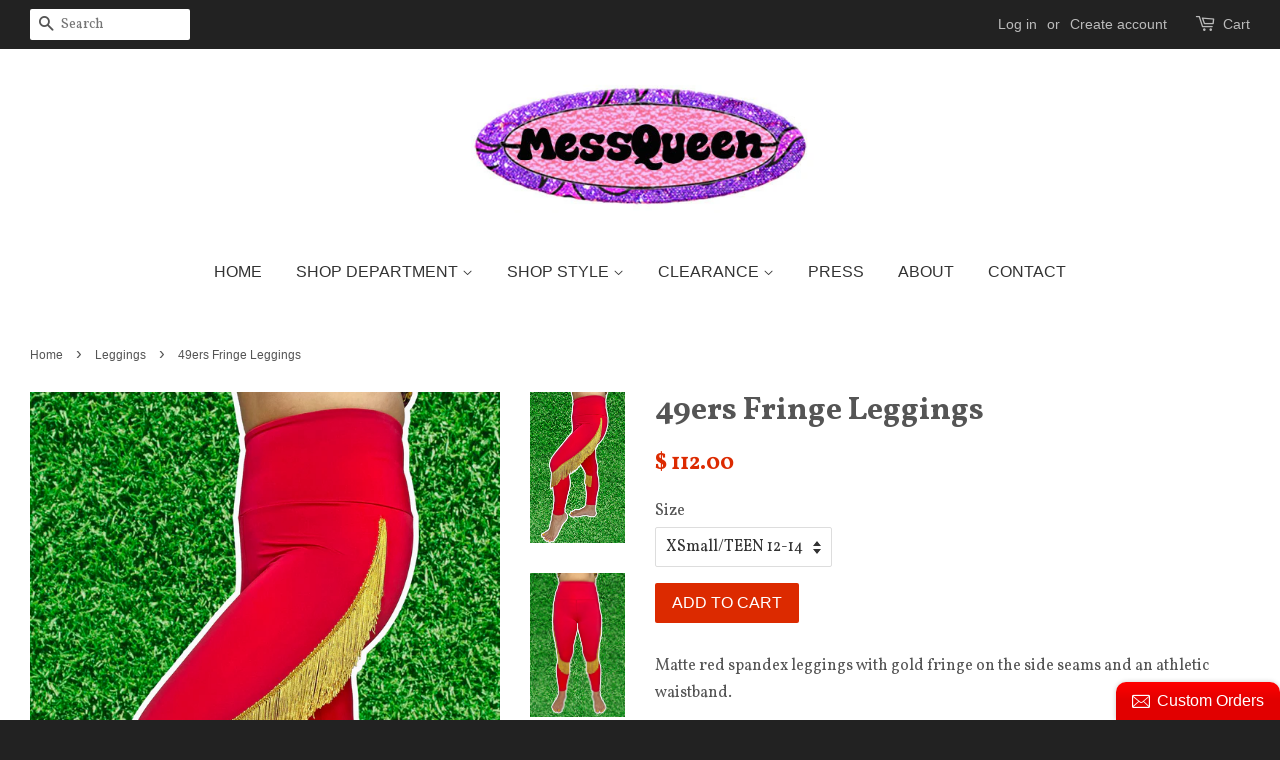

--- FILE ---
content_type: text/html; charset=utf-8
request_url: https://messqueennewyork.com/collections/leggings/products/copy-of-black-fringe-leggings
body_size: 17439
content:
<!doctype html>
<!--[if lt IE 7]><html class="no-js lt-ie9 lt-ie8 lt-ie7" lang="en"> <![endif]-->
<!--[if IE 7]><html class="no-js lt-ie9 lt-ie8" lang="en"> <![endif]-->
<!--[if IE 8]><html class="no-js lt-ie9" lang="en"> <![endif]-->
<!--[if IE 9 ]><html class="ie9 no-js"> <![endif]-->
<!--[if (gt IE 9)|!(IE)]><!--> <html class="no-js"> <!--<![endif]-->
<head>

  <!-- Basic page needs ================================================== -->
  <meta charset="utf-8">
  <meta http-equiv="X-UA-Compatible" content="IE=edge,chrome=1">

  

  <!-- Title and description ================================================== -->
  <title>
  49ers Fringe Leggings &ndash; MessQueen New York
  </title>

  
  <meta name="description" content="Matte red spandex leggings with gold fringe on the side seams and an athletic waistband. Runs true to size. Model wearing size Medium. Size Guide: Message us with any questions regarding sizing!KIDS SIZES RUN ACCORDING TO AGE FOR AVERAGE SIZED CHILDREN AND WILL BE MADE WITH REGULAR 1&quot; ELASTIC WAISTBAND VS THE ADULT ATH">
  

  <!-- Social meta ================================================== -->
  

  <meta property="og:type" content="product">
  <meta property="og:title" content="49ers Fringe Leggings">
  <meta property="og:url" content="https://messqueennewyork.com/products/copy-of-black-fringe-leggings">
  
  <meta property="og:image" content="http://messqueennewyork.com/cdn/shop/products/IMG_5927-turf_grande.jpg?v=1669086077">
  <meta property="og:image:secure_url" content="https://messqueennewyork.com/cdn/shop/products/IMG_5927-turf_grande.jpg?v=1669086077">
  
  <meta property="og:image" content="http://messqueennewyork.com/cdn/shop/products/IMG_5926-turf_grande.jpg?v=1669086077">
  <meta property="og:image:secure_url" content="https://messqueennewyork.com/cdn/shop/products/IMG_5926-turf_grande.jpg?v=1669086077">
  
  <meta property="og:image" content="http://messqueennewyork.com/cdn/shop/products/IMG_5925-turf_grande.jpg?v=1669086077">
  <meta property="og:image:secure_url" content="https://messqueennewyork.com/cdn/shop/products/IMG_5925-turf_grande.jpg?v=1669086077">
  
  <meta property="og:price:amount" content="74.00">
  <meta property="og:price:currency" content="USD">



  <meta property="og:description" content="Matte red spandex leggings with gold fringe on the side seams and an athletic waistband. Runs true to size. Model wearing size Medium. Size Guide: Message us with any questions regarding sizing!KIDS SIZES RUN ACCORDING TO AGE FOR AVERAGE SIZED CHILDREN AND WILL BE MADE WITH REGULAR 1&quot; ELASTIC WAISTBAND VS THE ADULT ATH">


<meta property="og:site_name" content="MessQueen New York">


  <meta name="twitter:card" content="summary">



  <meta name="twitter:title" content="49ers Fringe Leggings">
  <meta name="twitter:description" content="Matte red spandex leggings with gold fringe on the side seams and an athletic waistband.
Runs true to size.
Model wearing size Medium.
Size Guide: Message us with any questions regarding sizing!KIDS S">
  <meta name="twitter:image" content="https://messqueennewyork.com/cdn/shop/products/IMG_5925-turf_large.jpg?v=1669086077">
  <meta name="twitter:image:width" content="480">
  <meta name="twitter:image:height" content="480">



  <!-- Helpers ================================================== -->
  <link rel="canonical" href="https://messqueennewyork.com/products/copy-of-black-fringe-leggings">
  <meta name="viewport" content="width=device-width,initial-scale=1">
  <meta name="theme-color" content="#dc2a00">

  <!-- CSS ================================================== -->
  <link href="//messqueennewyork.com/cdn/shop/t/4/assets/timber.scss.css?v=147091239324282130071696294291" rel="stylesheet" type="text/css" media="all" />
  <link href="//messqueennewyork.com/cdn/shop/t/4/assets/theme.scss.css?v=157741906727495673131696294291" rel="stylesheet" type="text/css" media="all" />

  
  
  
  <link href="//fonts.googleapis.com/css?family=Vollkorn:400,700" rel="stylesheet" type="text/css" media="all" />


  




  <!-- Header hook for plugins ================================================== -->
  <script>window.performance && window.performance.mark && window.performance.mark('shopify.content_for_header.start');</script><meta id="shopify-digital-wallet" name="shopify-digital-wallet" content="/4688617/digital_wallets/dialog">
<meta name="shopify-checkout-api-token" content="77977ab3844cefdb8d85273e1798dc31">
<meta id="in-context-paypal-metadata" data-shop-id="4688617" data-venmo-supported="false" data-environment="production" data-locale="en_US" data-paypal-v4="true" data-currency="USD">
<link rel="alternate" type="application/json+oembed" href="https://messqueennewyork.com/products/copy-of-black-fringe-leggings.oembed">
<script async="async" src="/checkouts/internal/preloads.js?locale=en-US"></script>
<link rel="preconnect" href="https://shop.app" crossorigin="anonymous">
<script async="async" src="https://shop.app/checkouts/internal/preloads.js?locale=en-US&shop_id=4688617" crossorigin="anonymous"></script>
<script id="apple-pay-shop-capabilities" type="application/json">{"shopId":4688617,"countryCode":"US","currencyCode":"USD","merchantCapabilities":["supports3DS"],"merchantId":"gid:\/\/shopify\/Shop\/4688617","merchantName":"MessQueen New York","requiredBillingContactFields":["postalAddress","email"],"requiredShippingContactFields":["postalAddress","email"],"shippingType":"shipping","supportedNetworks":["visa","masterCard","amex","discover","elo","jcb"],"total":{"type":"pending","label":"MessQueen New York","amount":"1.00"},"shopifyPaymentsEnabled":true,"supportsSubscriptions":true}</script>
<script id="shopify-features" type="application/json">{"accessToken":"77977ab3844cefdb8d85273e1798dc31","betas":["rich-media-storefront-analytics"],"domain":"messqueennewyork.com","predictiveSearch":true,"shopId":4688617,"locale":"en"}</script>
<script>var Shopify = Shopify || {};
Shopify.shop = "messqueen-new-york.myshopify.com";
Shopify.locale = "en";
Shopify.currency = {"active":"USD","rate":"1.0"};
Shopify.country = "US";
Shopify.theme = {"name":"Copy of MESSQUEEN NEW LAUNCH Theme","id":176170766,"schema_name":null,"schema_version":null,"theme_store_id":380,"role":"main"};
Shopify.theme.handle = "null";
Shopify.theme.style = {"id":null,"handle":null};
Shopify.cdnHost = "messqueennewyork.com/cdn";
Shopify.routes = Shopify.routes || {};
Shopify.routes.root = "/";</script>
<script type="module">!function(o){(o.Shopify=o.Shopify||{}).modules=!0}(window);</script>
<script>!function(o){function n(){var o=[];function n(){o.push(Array.prototype.slice.apply(arguments))}return n.q=o,n}var t=o.Shopify=o.Shopify||{};t.loadFeatures=n(),t.autoloadFeatures=n()}(window);</script>
<script>
  window.ShopifyPay = window.ShopifyPay || {};
  window.ShopifyPay.apiHost = "shop.app\/pay";
  window.ShopifyPay.redirectState = null;
</script>
<script id="shop-js-analytics" type="application/json">{"pageType":"product"}</script>
<script defer="defer" async type="module" src="//messqueennewyork.com/cdn/shopifycloud/shop-js/modules/v2/client.init-shop-cart-sync_C5BV16lS.en.esm.js"></script>
<script defer="defer" async type="module" src="//messqueennewyork.com/cdn/shopifycloud/shop-js/modules/v2/chunk.common_CygWptCX.esm.js"></script>
<script type="module">
  await import("//messqueennewyork.com/cdn/shopifycloud/shop-js/modules/v2/client.init-shop-cart-sync_C5BV16lS.en.esm.js");
await import("//messqueennewyork.com/cdn/shopifycloud/shop-js/modules/v2/chunk.common_CygWptCX.esm.js");

  window.Shopify.SignInWithShop?.initShopCartSync?.({"fedCMEnabled":true,"windoidEnabled":true});

</script>
<script>
  window.Shopify = window.Shopify || {};
  if (!window.Shopify.featureAssets) window.Shopify.featureAssets = {};
  window.Shopify.featureAssets['shop-js'] = {"shop-cart-sync":["modules/v2/client.shop-cart-sync_ZFArdW7E.en.esm.js","modules/v2/chunk.common_CygWptCX.esm.js"],"init-fed-cm":["modules/v2/client.init-fed-cm_CmiC4vf6.en.esm.js","modules/v2/chunk.common_CygWptCX.esm.js"],"shop-button":["modules/v2/client.shop-button_tlx5R9nI.en.esm.js","modules/v2/chunk.common_CygWptCX.esm.js"],"shop-cash-offers":["modules/v2/client.shop-cash-offers_DOA2yAJr.en.esm.js","modules/v2/chunk.common_CygWptCX.esm.js","modules/v2/chunk.modal_D71HUcav.esm.js"],"init-windoid":["modules/v2/client.init-windoid_sURxWdc1.en.esm.js","modules/v2/chunk.common_CygWptCX.esm.js"],"shop-toast-manager":["modules/v2/client.shop-toast-manager_ClPi3nE9.en.esm.js","modules/v2/chunk.common_CygWptCX.esm.js"],"init-shop-email-lookup-coordinator":["modules/v2/client.init-shop-email-lookup-coordinator_B8hsDcYM.en.esm.js","modules/v2/chunk.common_CygWptCX.esm.js"],"init-shop-cart-sync":["modules/v2/client.init-shop-cart-sync_C5BV16lS.en.esm.js","modules/v2/chunk.common_CygWptCX.esm.js"],"avatar":["modules/v2/client.avatar_BTnouDA3.en.esm.js"],"pay-button":["modules/v2/client.pay-button_FdsNuTd3.en.esm.js","modules/v2/chunk.common_CygWptCX.esm.js"],"init-customer-accounts":["modules/v2/client.init-customer-accounts_DxDtT_ad.en.esm.js","modules/v2/client.shop-login-button_C5VAVYt1.en.esm.js","modules/v2/chunk.common_CygWptCX.esm.js","modules/v2/chunk.modal_D71HUcav.esm.js"],"init-shop-for-new-customer-accounts":["modules/v2/client.init-shop-for-new-customer-accounts_ChsxoAhi.en.esm.js","modules/v2/client.shop-login-button_C5VAVYt1.en.esm.js","modules/v2/chunk.common_CygWptCX.esm.js","modules/v2/chunk.modal_D71HUcav.esm.js"],"shop-login-button":["modules/v2/client.shop-login-button_C5VAVYt1.en.esm.js","modules/v2/chunk.common_CygWptCX.esm.js","modules/v2/chunk.modal_D71HUcav.esm.js"],"init-customer-accounts-sign-up":["modules/v2/client.init-customer-accounts-sign-up_CPSyQ0Tj.en.esm.js","modules/v2/client.shop-login-button_C5VAVYt1.en.esm.js","modules/v2/chunk.common_CygWptCX.esm.js","modules/v2/chunk.modal_D71HUcav.esm.js"],"shop-follow-button":["modules/v2/client.shop-follow-button_Cva4Ekp9.en.esm.js","modules/v2/chunk.common_CygWptCX.esm.js","modules/v2/chunk.modal_D71HUcav.esm.js"],"checkout-modal":["modules/v2/client.checkout-modal_BPM8l0SH.en.esm.js","modules/v2/chunk.common_CygWptCX.esm.js","modules/v2/chunk.modal_D71HUcav.esm.js"],"lead-capture":["modules/v2/client.lead-capture_Bi8yE_yS.en.esm.js","modules/v2/chunk.common_CygWptCX.esm.js","modules/v2/chunk.modal_D71HUcav.esm.js"],"shop-login":["modules/v2/client.shop-login_D6lNrXab.en.esm.js","modules/v2/chunk.common_CygWptCX.esm.js","modules/v2/chunk.modal_D71HUcav.esm.js"],"payment-terms":["modules/v2/client.payment-terms_CZxnsJam.en.esm.js","modules/v2/chunk.common_CygWptCX.esm.js","modules/v2/chunk.modal_D71HUcav.esm.js"]};
</script>
<script>(function() {
  var isLoaded = false;
  function asyncLoad() {
    if (isLoaded) return;
    isLoaded = true;
    var urls = ["\/\/static.zotabox.com\/3\/0\/30105417102c84aac8f36eb8e503553f\/widgets.js?shop=messqueen-new-york.myshopify.com","https:\/\/chimpstatic.com\/mcjs-connected\/js\/users\/29f57615a6079811ced76454c\/5d28a738f9b4593f118e4127a.js?shop=messqueen-new-york.myshopify.com"];
    for (var i = 0; i < urls.length; i++) {
      var s = document.createElement('script');
      s.type = 'text/javascript';
      s.async = true;
      s.src = urls[i];
      var x = document.getElementsByTagName('script')[0];
      x.parentNode.insertBefore(s, x);
    }
  };
  if(window.attachEvent) {
    window.attachEvent('onload', asyncLoad);
  } else {
    window.addEventListener('load', asyncLoad, false);
  }
})();</script>
<script id="__st">var __st={"a":4688617,"offset":-18000,"reqid":"5bcb3c78-616d-4d3a-a1c7-309938088925-1768678373","pageurl":"messqueennewyork.com\/collections\/leggings\/products\/copy-of-black-fringe-leggings","u":"223f27a862f6","p":"product","rtyp":"product","rid":8016111763755};</script>
<script>window.ShopifyPaypalV4VisibilityTracking = true;</script>
<script id="captcha-bootstrap">!function(){'use strict';const t='contact',e='account',n='new_comment',o=[[t,t],['blogs',n],['comments',n],[t,'customer']],c=[[e,'customer_login'],[e,'guest_login'],[e,'recover_customer_password'],[e,'create_customer']],r=t=>t.map((([t,e])=>`form[action*='/${t}']:not([data-nocaptcha='true']) input[name='form_type'][value='${e}']`)).join(','),a=t=>()=>t?[...document.querySelectorAll(t)].map((t=>t.form)):[];function s(){const t=[...o],e=r(t);return a(e)}const i='password',u='form_key',d=['recaptcha-v3-token','g-recaptcha-response','h-captcha-response',i],f=()=>{try{return window.sessionStorage}catch{return}},m='__shopify_v',_=t=>t.elements[u];function p(t,e,n=!1){try{const o=window.sessionStorage,c=JSON.parse(o.getItem(e)),{data:r}=function(t){const{data:e,action:n}=t;return t[m]||n?{data:e,action:n}:{data:t,action:n}}(c);for(const[e,n]of Object.entries(r))t.elements[e]&&(t.elements[e].value=n);n&&o.removeItem(e)}catch(o){console.error('form repopulation failed',{error:o})}}const l='form_type',E='cptcha';function T(t){t.dataset[E]=!0}const w=window,h=w.document,L='Shopify',v='ce_forms',y='captcha';let A=!1;((t,e)=>{const n=(g='f06e6c50-85a8-45c8-87d0-21a2b65856fe',I='https://cdn.shopify.com/shopifycloud/storefront-forms-hcaptcha/ce_storefront_forms_captcha_hcaptcha.v1.5.2.iife.js',D={infoText:'Protected by hCaptcha',privacyText:'Privacy',termsText:'Terms'},(t,e,n)=>{const o=w[L][v],c=o.bindForm;if(c)return c(t,g,e,D).then(n);var r;o.q.push([[t,g,e,D],n]),r=I,A||(h.body.append(Object.assign(h.createElement('script'),{id:'captcha-provider',async:!0,src:r})),A=!0)});var g,I,D;w[L]=w[L]||{},w[L][v]=w[L][v]||{},w[L][v].q=[],w[L][y]=w[L][y]||{},w[L][y].protect=function(t,e){n(t,void 0,e),T(t)},Object.freeze(w[L][y]),function(t,e,n,w,h,L){const[v,y,A,g]=function(t,e,n){const i=e?o:[],u=t?c:[],d=[...i,...u],f=r(d),m=r(i),_=r(d.filter((([t,e])=>n.includes(e))));return[a(f),a(m),a(_),s()]}(w,h,L),I=t=>{const e=t.target;return e instanceof HTMLFormElement?e:e&&e.form},D=t=>v().includes(t);t.addEventListener('submit',(t=>{const e=I(t);if(!e)return;const n=D(e)&&!e.dataset.hcaptchaBound&&!e.dataset.recaptchaBound,o=_(e),c=g().includes(e)&&(!o||!o.value);(n||c)&&t.preventDefault(),c&&!n&&(function(t){try{if(!f())return;!function(t){const e=f();if(!e)return;const n=_(t);if(!n)return;const o=n.value;o&&e.removeItem(o)}(t);const e=Array.from(Array(32),(()=>Math.random().toString(36)[2])).join('');!function(t,e){_(t)||t.append(Object.assign(document.createElement('input'),{type:'hidden',name:u})),t.elements[u].value=e}(t,e),function(t,e){const n=f();if(!n)return;const o=[...t.querySelectorAll(`input[type='${i}']`)].map((({name:t})=>t)),c=[...d,...o],r={};for(const[a,s]of new FormData(t).entries())c.includes(a)||(r[a]=s);n.setItem(e,JSON.stringify({[m]:1,action:t.action,data:r}))}(t,e)}catch(e){console.error('failed to persist form',e)}}(e),e.submit())}));const S=(t,e)=>{t&&!t.dataset[E]&&(n(t,e.some((e=>e===t))),T(t))};for(const o of['focusin','change'])t.addEventListener(o,(t=>{const e=I(t);D(e)&&S(e,y())}));const B=e.get('form_key'),M=e.get(l),P=B&&M;t.addEventListener('DOMContentLoaded',(()=>{const t=y();if(P)for(const e of t)e.elements[l].value===M&&p(e,B);[...new Set([...A(),...v().filter((t=>'true'===t.dataset.shopifyCaptcha))])].forEach((e=>S(e,t)))}))}(h,new URLSearchParams(w.location.search),n,t,e,['guest_login'])})(!0,!0)}();</script>
<script integrity="sha256-4kQ18oKyAcykRKYeNunJcIwy7WH5gtpwJnB7kiuLZ1E=" data-source-attribution="shopify.loadfeatures" defer="defer" src="//messqueennewyork.com/cdn/shopifycloud/storefront/assets/storefront/load_feature-a0a9edcb.js" crossorigin="anonymous"></script>
<script crossorigin="anonymous" defer="defer" src="//messqueennewyork.com/cdn/shopifycloud/storefront/assets/shopify_pay/storefront-65b4c6d7.js?v=20250812"></script>
<script data-source-attribution="shopify.dynamic_checkout.dynamic.init">var Shopify=Shopify||{};Shopify.PaymentButton=Shopify.PaymentButton||{isStorefrontPortableWallets:!0,init:function(){window.Shopify.PaymentButton.init=function(){};var t=document.createElement("script");t.src="https://messqueennewyork.com/cdn/shopifycloud/portable-wallets/latest/portable-wallets.en.js",t.type="module",document.head.appendChild(t)}};
</script>
<script data-source-attribution="shopify.dynamic_checkout.buyer_consent">
  function portableWalletsHideBuyerConsent(e){var t=document.getElementById("shopify-buyer-consent"),n=document.getElementById("shopify-subscription-policy-button");t&&n&&(t.classList.add("hidden"),t.setAttribute("aria-hidden","true"),n.removeEventListener("click",e))}function portableWalletsShowBuyerConsent(e){var t=document.getElementById("shopify-buyer-consent"),n=document.getElementById("shopify-subscription-policy-button");t&&n&&(t.classList.remove("hidden"),t.removeAttribute("aria-hidden"),n.addEventListener("click",e))}window.Shopify?.PaymentButton&&(window.Shopify.PaymentButton.hideBuyerConsent=portableWalletsHideBuyerConsent,window.Shopify.PaymentButton.showBuyerConsent=portableWalletsShowBuyerConsent);
</script>
<script data-source-attribution="shopify.dynamic_checkout.cart.bootstrap">document.addEventListener("DOMContentLoaded",(function(){function t(){return document.querySelector("shopify-accelerated-checkout-cart, shopify-accelerated-checkout")}if(t())Shopify.PaymentButton.init();else{new MutationObserver((function(e,n){t()&&(Shopify.PaymentButton.init(),n.disconnect())})).observe(document.body,{childList:!0,subtree:!0})}}));
</script>
<link id="shopify-accelerated-checkout-styles" rel="stylesheet" media="screen" href="https://messqueennewyork.com/cdn/shopifycloud/portable-wallets/latest/accelerated-checkout-backwards-compat.css" crossorigin="anonymous">
<style id="shopify-accelerated-checkout-cart">
        #shopify-buyer-consent {
  margin-top: 1em;
  display: inline-block;
  width: 100%;
}

#shopify-buyer-consent.hidden {
  display: none;
}

#shopify-subscription-policy-button {
  background: none;
  border: none;
  padding: 0;
  text-decoration: underline;
  font-size: inherit;
  cursor: pointer;
}

#shopify-subscription-policy-button::before {
  box-shadow: none;
}

      </style>

<script>window.performance && window.performance.mark && window.performance.mark('shopify.content_for_header.end');</script>

  

<!--[if lt IE 9]>
<script src="//cdnjs.cloudflare.com/ajax/libs/html5shiv/3.7.2/html5shiv.min.js" type="text/javascript"></script>
<script src="//messqueennewyork.com/cdn/shop/t/4/assets/respond.min.js?v=52248677837542619231496861721" type="text/javascript"></script>
<link href="//messqueennewyork.com/cdn/shop/t/4/assets/respond-proxy.html" id="respond-proxy" rel="respond-proxy" />
<link href="//messqueennewyork.com/search?q=b75dd3584e9e2f55e2935dd0fb378a8b" id="respond-redirect" rel="respond-redirect" />
<script src="//messqueennewyork.com/search?q=b75dd3584e9e2f55e2935dd0fb378a8b" type="text/javascript"></script>
<![endif]-->



  <script src="//ajax.googleapis.com/ajax/libs/jquery/1.11.0/jquery.min.js" type="text/javascript"></script>
  <script src="//messqueennewyork.com/cdn/shop/t/4/assets/modernizr.min.js?v=26620055551102246001496861719" type="text/javascript"></script>

  
  

<link href="https://monorail-edge.shopifysvc.com" rel="dns-prefetch">
<script>(function(){if ("sendBeacon" in navigator && "performance" in window) {try {var session_token_from_headers = performance.getEntriesByType('navigation')[0].serverTiming.find(x => x.name == '_s').description;} catch {var session_token_from_headers = undefined;}var session_cookie_matches = document.cookie.match(/_shopify_s=([^;]*)/);var session_token_from_cookie = session_cookie_matches && session_cookie_matches.length === 2 ? session_cookie_matches[1] : "";var session_token = session_token_from_headers || session_token_from_cookie || "";function handle_abandonment_event(e) {var entries = performance.getEntries().filter(function(entry) {return /monorail-edge.shopifysvc.com/.test(entry.name);});if (!window.abandonment_tracked && entries.length === 0) {window.abandonment_tracked = true;var currentMs = Date.now();var navigation_start = performance.timing.navigationStart;var payload = {shop_id: 4688617,url: window.location.href,navigation_start,duration: currentMs - navigation_start,session_token,page_type: "product"};window.navigator.sendBeacon("https://monorail-edge.shopifysvc.com/v1/produce", JSON.stringify({schema_id: "online_store_buyer_site_abandonment/1.1",payload: payload,metadata: {event_created_at_ms: currentMs,event_sent_at_ms: currentMs}}));}}window.addEventListener('pagehide', handle_abandonment_event);}}());</script>
<script id="web-pixels-manager-setup">(function e(e,d,r,n,o){if(void 0===o&&(o={}),!Boolean(null===(a=null===(i=window.Shopify)||void 0===i?void 0:i.analytics)||void 0===a?void 0:a.replayQueue)){var i,a;window.Shopify=window.Shopify||{};var t=window.Shopify;t.analytics=t.analytics||{};var s=t.analytics;s.replayQueue=[],s.publish=function(e,d,r){return s.replayQueue.push([e,d,r]),!0};try{self.performance.mark("wpm:start")}catch(e){}var l=function(){var e={modern:/Edge?\/(1{2}[4-9]|1[2-9]\d|[2-9]\d{2}|\d{4,})\.\d+(\.\d+|)|Firefox\/(1{2}[4-9]|1[2-9]\d|[2-9]\d{2}|\d{4,})\.\d+(\.\d+|)|Chrom(ium|e)\/(9{2}|\d{3,})\.\d+(\.\d+|)|(Maci|X1{2}).+ Version\/(15\.\d+|(1[6-9]|[2-9]\d|\d{3,})\.\d+)([,.]\d+|)( \(\w+\)|)( Mobile\/\w+|) Safari\/|Chrome.+OPR\/(9{2}|\d{3,})\.\d+\.\d+|(CPU[ +]OS|iPhone[ +]OS|CPU[ +]iPhone|CPU IPhone OS|CPU iPad OS)[ +]+(15[._]\d+|(1[6-9]|[2-9]\d|\d{3,})[._]\d+)([._]\d+|)|Android:?[ /-](13[3-9]|1[4-9]\d|[2-9]\d{2}|\d{4,})(\.\d+|)(\.\d+|)|Android.+Firefox\/(13[5-9]|1[4-9]\d|[2-9]\d{2}|\d{4,})\.\d+(\.\d+|)|Android.+Chrom(ium|e)\/(13[3-9]|1[4-9]\d|[2-9]\d{2}|\d{4,})\.\d+(\.\d+|)|SamsungBrowser\/([2-9]\d|\d{3,})\.\d+/,legacy:/Edge?\/(1[6-9]|[2-9]\d|\d{3,})\.\d+(\.\d+|)|Firefox\/(5[4-9]|[6-9]\d|\d{3,})\.\d+(\.\d+|)|Chrom(ium|e)\/(5[1-9]|[6-9]\d|\d{3,})\.\d+(\.\d+|)([\d.]+$|.*Safari\/(?![\d.]+ Edge\/[\d.]+$))|(Maci|X1{2}).+ Version\/(10\.\d+|(1[1-9]|[2-9]\d|\d{3,})\.\d+)([,.]\d+|)( \(\w+\)|)( Mobile\/\w+|) Safari\/|Chrome.+OPR\/(3[89]|[4-9]\d|\d{3,})\.\d+\.\d+|(CPU[ +]OS|iPhone[ +]OS|CPU[ +]iPhone|CPU IPhone OS|CPU iPad OS)[ +]+(10[._]\d+|(1[1-9]|[2-9]\d|\d{3,})[._]\d+)([._]\d+|)|Android:?[ /-](13[3-9]|1[4-9]\d|[2-9]\d{2}|\d{4,})(\.\d+|)(\.\d+|)|Mobile Safari.+OPR\/([89]\d|\d{3,})\.\d+\.\d+|Android.+Firefox\/(13[5-9]|1[4-9]\d|[2-9]\d{2}|\d{4,})\.\d+(\.\d+|)|Android.+Chrom(ium|e)\/(13[3-9]|1[4-9]\d|[2-9]\d{2}|\d{4,})\.\d+(\.\d+|)|Android.+(UC? ?Browser|UCWEB|U3)[ /]?(15\.([5-9]|\d{2,})|(1[6-9]|[2-9]\d|\d{3,})\.\d+)\.\d+|SamsungBrowser\/(5\.\d+|([6-9]|\d{2,})\.\d+)|Android.+MQ{2}Browser\/(14(\.(9|\d{2,})|)|(1[5-9]|[2-9]\d|\d{3,})(\.\d+|))(\.\d+|)|K[Aa][Ii]OS\/(3\.\d+|([4-9]|\d{2,})\.\d+)(\.\d+|)/},d=e.modern,r=e.legacy,n=navigator.userAgent;return n.match(d)?"modern":n.match(r)?"legacy":"unknown"}(),u="modern"===l?"modern":"legacy",c=(null!=n?n:{modern:"",legacy:""})[u],f=function(e){return[e.baseUrl,"/wpm","/b",e.hashVersion,"modern"===e.buildTarget?"m":"l",".js"].join("")}({baseUrl:d,hashVersion:r,buildTarget:u}),m=function(e){var d=e.version,r=e.bundleTarget,n=e.surface,o=e.pageUrl,i=e.monorailEndpoint;return{emit:function(e){var a=e.status,t=e.errorMsg,s=(new Date).getTime(),l=JSON.stringify({metadata:{event_sent_at_ms:s},events:[{schema_id:"web_pixels_manager_load/3.1",payload:{version:d,bundle_target:r,page_url:o,status:a,surface:n,error_msg:t},metadata:{event_created_at_ms:s}}]});if(!i)return console&&console.warn&&console.warn("[Web Pixels Manager] No Monorail endpoint provided, skipping logging."),!1;try{return self.navigator.sendBeacon.bind(self.navigator)(i,l)}catch(e){}var u=new XMLHttpRequest;try{return u.open("POST",i,!0),u.setRequestHeader("Content-Type","text/plain"),u.send(l),!0}catch(e){return console&&console.warn&&console.warn("[Web Pixels Manager] Got an unhandled error while logging to Monorail."),!1}}}}({version:r,bundleTarget:l,surface:e.surface,pageUrl:self.location.href,monorailEndpoint:e.monorailEndpoint});try{o.browserTarget=l,function(e){var d=e.src,r=e.async,n=void 0===r||r,o=e.onload,i=e.onerror,a=e.sri,t=e.scriptDataAttributes,s=void 0===t?{}:t,l=document.createElement("script"),u=document.querySelector("head"),c=document.querySelector("body");if(l.async=n,l.src=d,a&&(l.integrity=a,l.crossOrigin="anonymous"),s)for(var f in s)if(Object.prototype.hasOwnProperty.call(s,f))try{l.dataset[f]=s[f]}catch(e){}if(o&&l.addEventListener("load",o),i&&l.addEventListener("error",i),u)u.appendChild(l);else{if(!c)throw new Error("Did not find a head or body element to append the script");c.appendChild(l)}}({src:f,async:!0,onload:function(){if(!function(){var e,d;return Boolean(null===(d=null===(e=window.Shopify)||void 0===e?void 0:e.analytics)||void 0===d?void 0:d.initialized)}()){var d=window.webPixelsManager.init(e)||void 0;if(d){var r=window.Shopify.analytics;r.replayQueue.forEach((function(e){var r=e[0],n=e[1],o=e[2];d.publishCustomEvent(r,n,o)})),r.replayQueue=[],r.publish=d.publishCustomEvent,r.visitor=d.visitor,r.initialized=!0}}},onerror:function(){return m.emit({status:"failed",errorMsg:"".concat(f," has failed to load")})},sri:function(e){var d=/^sha384-[A-Za-z0-9+/=]+$/;return"string"==typeof e&&d.test(e)}(c)?c:"",scriptDataAttributes:o}),m.emit({status:"loading"})}catch(e){m.emit({status:"failed",errorMsg:(null==e?void 0:e.message)||"Unknown error"})}}})({shopId: 4688617,storefrontBaseUrl: "https://messqueennewyork.com",extensionsBaseUrl: "https://extensions.shopifycdn.com/cdn/shopifycloud/web-pixels-manager",monorailEndpoint: "https://monorail-edge.shopifysvc.com/unstable/produce_batch",surface: "storefront-renderer",enabledBetaFlags: ["2dca8a86"],webPixelsConfigList: [{"id":"407208235","configuration":"{\"pixel_id\":\"394953045030131\",\"pixel_type\":\"facebook_pixel\",\"metaapp_system_user_token\":\"-\"}","eventPayloadVersion":"v1","runtimeContext":"OPEN","scriptVersion":"ca16bc87fe92b6042fbaa3acc2fbdaa6","type":"APP","apiClientId":2329312,"privacyPurposes":["ANALYTICS","MARKETING","SALE_OF_DATA"],"dataSharingAdjustments":{"protectedCustomerApprovalScopes":["read_customer_address","read_customer_email","read_customer_name","read_customer_personal_data","read_customer_phone"]}},{"id":"162693419","configuration":"{\"tagID\":\"2613173261526\"}","eventPayloadVersion":"v1","runtimeContext":"STRICT","scriptVersion":"18031546ee651571ed29edbe71a3550b","type":"APP","apiClientId":3009811,"privacyPurposes":["ANALYTICS","MARKETING","SALE_OF_DATA"],"dataSharingAdjustments":{"protectedCustomerApprovalScopes":["read_customer_address","read_customer_email","read_customer_name","read_customer_personal_data","read_customer_phone"]}},{"id":"shopify-app-pixel","configuration":"{}","eventPayloadVersion":"v1","runtimeContext":"STRICT","scriptVersion":"0450","apiClientId":"shopify-pixel","type":"APP","privacyPurposes":["ANALYTICS","MARKETING"]},{"id":"shopify-custom-pixel","eventPayloadVersion":"v1","runtimeContext":"LAX","scriptVersion":"0450","apiClientId":"shopify-pixel","type":"CUSTOM","privacyPurposes":["ANALYTICS","MARKETING"]}],isMerchantRequest: false,initData: {"shop":{"name":"MessQueen New York","paymentSettings":{"currencyCode":"USD"},"myshopifyDomain":"messqueen-new-york.myshopify.com","countryCode":"US","storefrontUrl":"https:\/\/messqueennewyork.com"},"customer":null,"cart":null,"checkout":null,"productVariants":[{"price":{"amount":112.0,"currencyCode":"USD"},"product":{"title":"49ers Fringe Leggings","vendor":"MessQueen New York","id":"8016111763755","untranslatedTitle":"49ers Fringe Leggings","url":"\/products\/copy-of-black-fringe-leggings","type":"Leggings"},"id":"44091050983723","image":{"src":"\/\/messqueennewyork.com\/cdn\/shop\/products\/IMG_5925-turf.jpg?v=1669086077"},"sku":null,"title":"XSmall\/TEEN 12-14","untranslatedTitle":"XSmall\/TEEN 12-14"},{"price":{"amount":112.0,"currencyCode":"USD"},"product":{"title":"49ers Fringe Leggings","vendor":"MessQueen New York","id":"8016111763755","untranslatedTitle":"49ers Fringe Leggings","url":"\/products\/copy-of-black-fringe-leggings","type":"Leggings"},"id":"44091051016491","image":{"src":"\/\/messqueennewyork.com\/cdn\/shop\/products\/IMG_5925-turf.jpg?v=1669086077"},"sku":null,"title":"Small","untranslatedTitle":"Small"},{"price":{"amount":112.0,"currencyCode":"USD"},"product":{"title":"49ers Fringe Leggings","vendor":"MessQueen New York","id":"8016111763755","untranslatedTitle":"49ers Fringe Leggings","url":"\/products\/copy-of-black-fringe-leggings","type":"Leggings"},"id":"44091051049259","image":{"src":"\/\/messqueennewyork.com\/cdn\/shop\/products\/IMG_5925-turf.jpg?v=1669086077"},"sku":null,"title":"Medium","untranslatedTitle":"Medium"},{"price":{"amount":112.0,"currencyCode":"USD"},"product":{"title":"49ers Fringe Leggings","vendor":"MessQueen New York","id":"8016111763755","untranslatedTitle":"49ers Fringe Leggings","url":"\/products\/copy-of-black-fringe-leggings","type":"Leggings"},"id":"44091051082027","image":{"src":"\/\/messqueennewyork.com\/cdn\/shop\/products\/IMG_5925-turf.jpg?v=1669086077"},"sku":null,"title":"Large","untranslatedTitle":"Large"},{"price":{"amount":112.0,"currencyCode":"USD"},"product":{"title":"49ers Fringe Leggings","vendor":"MessQueen New York","id":"8016111763755","untranslatedTitle":"49ers Fringe Leggings","url":"\/products\/copy-of-black-fringe-leggings","type":"Leggings"},"id":"44091051114795","image":{"src":"\/\/messqueennewyork.com\/cdn\/shop\/products\/IMG_5925-turf.jpg?v=1669086077"},"sku":null,"title":"XLarge","untranslatedTitle":"XLarge"},{"price":{"amount":120.0,"currencyCode":"USD"},"product":{"title":"49ers Fringe Leggings","vendor":"MessQueen New York","id":"8016111763755","untranslatedTitle":"49ers Fringe Leggings","url":"\/products\/copy-of-black-fringe-leggings","type":"Leggings"},"id":"44091051147563","image":{"src":"\/\/messqueennewyork.com\/cdn\/shop\/products\/IMG_5925-turf.jpg?v=1669086077"},"sku":null,"title":"2XL","untranslatedTitle":"2XL"},{"price":{"amount":120.0,"currencyCode":"USD"},"product":{"title":"49ers Fringe Leggings","vendor":"MessQueen New York","id":"8016111763755","untranslatedTitle":"49ers Fringe Leggings","url":"\/products\/copy-of-black-fringe-leggings","type":"Leggings"},"id":"44091051180331","image":{"src":"\/\/messqueennewyork.com\/cdn\/shop\/products\/IMG_5925-turf.jpg?v=1669086077"},"sku":null,"title":"3XL","untranslatedTitle":"3XL"},{"price":{"amount":74.0,"currencyCode":"USD"},"product":{"title":"49ers Fringe Leggings","vendor":"MessQueen New York","id":"8016111763755","untranslatedTitle":"49ers Fringe Leggings","url":"\/products\/copy-of-black-fringe-leggings","type":"Leggings"},"id":"44091051245867","image":{"src":"\/\/messqueennewyork.com\/cdn\/shop\/products\/IMG_5925-turf.jpg?v=1669086077"},"sku":null,"title":"2T","untranslatedTitle":"2T"},{"price":{"amount":74.0,"currencyCode":"USD"},"product":{"title":"49ers Fringe Leggings","vendor":"MessQueen New York","id":"8016111763755","untranslatedTitle":"49ers Fringe Leggings","url":"\/products\/copy-of-black-fringe-leggings","type":"Leggings"},"id":"44091051278635","image":{"src":"\/\/messqueennewyork.com\/cdn\/shop\/products\/IMG_5925-turf.jpg?v=1669086077"},"sku":null,"title":"3T","untranslatedTitle":"3T"},{"price":{"amount":74.0,"currencyCode":"USD"},"product":{"title":"49ers Fringe Leggings","vendor":"MessQueen New York","id":"8016111763755","untranslatedTitle":"49ers Fringe Leggings","url":"\/products\/copy-of-black-fringe-leggings","type":"Leggings"},"id":"44091051344171","image":{"src":"\/\/messqueennewyork.com\/cdn\/shop\/products\/IMG_5925-turf.jpg?v=1669086077"},"sku":null,"title":"4T","untranslatedTitle":"4T"},{"price":{"amount":82.0,"currencyCode":"USD"},"product":{"title":"49ers Fringe Leggings","vendor":"MessQueen New York","id":"8016111763755","untranslatedTitle":"49ers Fringe Leggings","url":"\/products\/copy-of-black-fringe-leggings","type":"Leggings"},"id":"44091051376939","image":{"src":"\/\/messqueennewyork.com\/cdn\/shop\/products\/IMG_5925-turf.jpg?v=1669086077"},"sku":null,"title":"5","untranslatedTitle":"5"},{"price":{"amount":82.0,"currencyCode":"USD"},"product":{"title":"49ers Fringe Leggings","vendor":"MessQueen New York","id":"8016111763755","untranslatedTitle":"49ers Fringe Leggings","url":"\/products\/copy-of-black-fringe-leggings","type":"Leggings"},"id":"44091051409707","image":{"src":"\/\/messqueennewyork.com\/cdn\/shop\/products\/IMG_5925-turf.jpg?v=1669086077"},"sku":null,"title":"6-7","untranslatedTitle":"6-7"},{"price":{"amount":90.0,"currencyCode":"USD"},"product":{"title":"49ers Fringe Leggings","vendor":"MessQueen New York","id":"8016111763755","untranslatedTitle":"49ers Fringe Leggings","url":"\/products\/copy-of-black-fringe-leggings","type":"Leggings"},"id":"44091051442475","image":{"src":"\/\/messqueennewyork.com\/cdn\/shop\/products\/IMG_5925-turf.jpg?v=1669086077"},"sku":null,"title":"8","untranslatedTitle":"8"},{"price":{"amount":90.0,"currencyCode":"USD"},"product":{"title":"49ers Fringe Leggings","vendor":"MessQueen New York","id":"8016111763755","untranslatedTitle":"49ers Fringe Leggings","url":"\/products\/copy-of-black-fringe-leggings","type":"Leggings"},"id":"44091051475243","image":{"src":"\/\/messqueennewyork.com\/cdn\/shop\/products\/IMG_5925-turf.jpg?v=1669086077"},"sku":null,"title":"10","untranslatedTitle":"10"}],"purchasingCompany":null},},"https://messqueennewyork.com/cdn","fcfee988w5aeb613cpc8e4bc33m6693e112",{"modern":"","legacy":""},{"shopId":"4688617","storefrontBaseUrl":"https:\/\/messqueennewyork.com","extensionBaseUrl":"https:\/\/extensions.shopifycdn.com\/cdn\/shopifycloud\/web-pixels-manager","surface":"storefront-renderer","enabledBetaFlags":"[\"2dca8a86\"]","isMerchantRequest":"false","hashVersion":"fcfee988w5aeb613cpc8e4bc33m6693e112","publish":"custom","events":"[[\"page_viewed\",{}],[\"product_viewed\",{\"productVariant\":{\"price\":{\"amount\":112.0,\"currencyCode\":\"USD\"},\"product\":{\"title\":\"49ers Fringe Leggings\",\"vendor\":\"MessQueen New York\",\"id\":\"8016111763755\",\"untranslatedTitle\":\"49ers Fringe Leggings\",\"url\":\"\/products\/copy-of-black-fringe-leggings\",\"type\":\"Leggings\"},\"id\":\"44091050983723\",\"image\":{\"src\":\"\/\/messqueennewyork.com\/cdn\/shop\/products\/IMG_5925-turf.jpg?v=1669086077\"},\"sku\":null,\"title\":\"XSmall\/TEEN 12-14\",\"untranslatedTitle\":\"XSmall\/TEEN 12-14\"}}]]"});</script><script>
  window.ShopifyAnalytics = window.ShopifyAnalytics || {};
  window.ShopifyAnalytics.meta = window.ShopifyAnalytics.meta || {};
  window.ShopifyAnalytics.meta.currency = 'USD';
  var meta = {"product":{"id":8016111763755,"gid":"gid:\/\/shopify\/Product\/8016111763755","vendor":"MessQueen New York","type":"Leggings","handle":"copy-of-black-fringe-leggings","variants":[{"id":44091050983723,"price":11200,"name":"49ers Fringe Leggings - XSmall\/TEEN 12-14","public_title":"XSmall\/TEEN 12-14","sku":null},{"id":44091051016491,"price":11200,"name":"49ers Fringe Leggings - Small","public_title":"Small","sku":null},{"id":44091051049259,"price":11200,"name":"49ers Fringe Leggings - Medium","public_title":"Medium","sku":null},{"id":44091051082027,"price":11200,"name":"49ers Fringe Leggings - Large","public_title":"Large","sku":null},{"id":44091051114795,"price":11200,"name":"49ers Fringe Leggings - XLarge","public_title":"XLarge","sku":null},{"id":44091051147563,"price":12000,"name":"49ers Fringe Leggings - 2XL","public_title":"2XL","sku":null},{"id":44091051180331,"price":12000,"name":"49ers Fringe Leggings - 3XL","public_title":"3XL","sku":null},{"id":44091051245867,"price":7400,"name":"49ers Fringe Leggings - 2T","public_title":"2T","sku":null},{"id":44091051278635,"price":7400,"name":"49ers Fringe Leggings - 3T","public_title":"3T","sku":null},{"id":44091051344171,"price":7400,"name":"49ers Fringe Leggings - 4T","public_title":"4T","sku":null},{"id":44091051376939,"price":8200,"name":"49ers Fringe Leggings - 5","public_title":"5","sku":null},{"id":44091051409707,"price":8200,"name":"49ers Fringe Leggings - 6-7","public_title":"6-7","sku":null},{"id":44091051442475,"price":9000,"name":"49ers Fringe Leggings - 8","public_title":"8","sku":null},{"id":44091051475243,"price":9000,"name":"49ers Fringe Leggings - 10","public_title":"10","sku":null}],"remote":false},"page":{"pageType":"product","resourceType":"product","resourceId":8016111763755,"requestId":"5bcb3c78-616d-4d3a-a1c7-309938088925-1768678373"}};
  for (var attr in meta) {
    window.ShopifyAnalytics.meta[attr] = meta[attr];
  }
</script>
<script class="analytics">
  (function () {
    var customDocumentWrite = function(content) {
      var jquery = null;

      if (window.jQuery) {
        jquery = window.jQuery;
      } else if (window.Checkout && window.Checkout.$) {
        jquery = window.Checkout.$;
      }

      if (jquery) {
        jquery('body').append(content);
      }
    };

    var hasLoggedConversion = function(token) {
      if (token) {
        return document.cookie.indexOf('loggedConversion=' + token) !== -1;
      }
      return false;
    }

    var setCookieIfConversion = function(token) {
      if (token) {
        var twoMonthsFromNow = new Date(Date.now());
        twoMonthsFromNow.setMonth(twoMonthsFromNow.getMonth() + 2);

        document.cookie = 'loggedConversion=' + token + '; expires=' + twoMonthsFromNow;
      }
    }

    var trekkie = window.ShopifyAnalytics.lib = window.trekkie = window.trekkie || [];
    if (trekkie.integrations) {
      return;
    }
    trekkie.methods = [
      'identify',
      'page',
      'ready',
      'track',
      'trackForm',
      'trackLink'
    ];
    trekkie.factory = function(method) {
      return function() {
        var args = Array.prototype.slice.call(arguments);
        args.unshift(method);
        trekkie.push(args);
        return trekkie;
      };
    };
    for (var i = 0; i < trekkie.methods.length; i++) {
      var key = trekkie.methods[i];
      trekkie[key] = trekkie.factory(key);
    }
    trekkie.load = function(config) {
      trekkie.config = config || {};
      trekkie.config.initialDocumentCookie = document.cookie;
      var first = document.getElementsByTagName('script')[0];
      var script = document.createElement('script');
      script.type = 'text/javascript';
      script.onerror = function(e) {
        var scriptFallback = document.createElement('script');
        scriptFallback.type = 'text/javascript';
        scriptFallback.onerror = function(error) {
                var Monorail = {
      produce: function produce(monorailDomain, schemaId, payload) {
        var currentMs = new Date().getTime();
        var event = {
          schema_id: schemaId,
          payload: payload,
          metadata: {
            event_created_at_ms: currentMs,
            event_sent_at_ms: currentMs
          }
        };
        return Monorail.sendRequest("https://" + monorailDomain + "/v1/produce", JSON.stringify(event));
      },
      sendRequest: function sendRequest(endpointUrl, payload) {
        // Try the sendBeacon API
        if (window && window.navigator && typeof window.navigator.sendBeacon === 'function' && typeof window.Blob === 'function' && !Monorail.isIos12()) {
          var blobData = new window.Blob([payload], {
            type: 'text/plain'
          });

          if (window.navigator.sendBeacon(endpointUrl, blobData)) {
            return true;
          } // sendBeacon was not successful

        } // XHR beacon

        var xhr = new XMLHttpRequest();

        try {
          xhr.open('POST', endpointUrl);
          xhr.setRequestHeader('Content-Type', 'text/plain');
          xhr.send(payload);
        } catch (e) {
          console.log(e);
        }

        return false;
      },
      isIos12: function isIos12() {
        return window.navigator.userAgent.lastIndexOf('iPhone; CPU iPhone OS 12_') !== -1 || window.navigator.userAgent.lastIndexOf('iPad; CPU OS 12_') !== -1;
      }
    };
    Monorail.produce('monorail-edge.shopifysvc.com',
      'trekkie_storefront_load_errors/1.1',
      {shop_id: 4688617,
      theme_id: 176170766,
      app_name: "storefront",
      context_url: window.location.href,
      source_url: "//messqueennewyork.com/cdn/s/trekkie.storefront.cd680fe47e6c39ca5d5df5f0a32d569bc48c0f27.min.js"});

        };
        scriptFallback.async = true;
        scriptFallback.src = '//messqueennewyork.com/cdn/s/trekkie.storefront.cd680fe47e6c39ca5d5df5f0a32d569bc48c0f27.min.js';
        first.parentNode.insertBefore(scriptFallback, first);
      };
      script.async = true;
      script.src = '//messqueennewyork.com/cdn/s/trekkie.storefront.cd680fe47e6c39ca5d5df5f0a32d569bc48c0f27.min.js';
      first.parentNode.insertBefore(script, first);
    };
    trekkie.load(
      {"Trekkie":{"appName":"storefront","development":false,"defaultAttributes":{"shopId":4688617,"isMerchantRequest":null,"themeId":176170766,"themeCityHash":"9993109729376781720","contentLanguage":"en","currency":"USD","eventMetadataId":"bfc17059-8acb-4af8-86ba-4726405f1227"},"isServerSideCookieWritingEnabled":true,"monorailRegion":"shop_domain","enabledBetaFlags":["65f19447"]},"Session Attribution":{},"S2S":{"facebookCapiEnabled":false,"source":"trekkie-storefront-renderer","apiClientId":580111}}
    );

    var loaded = false;
    trekkie.ready(function() {
      if (loaded) return;
      loaded = true;

      window.ShopifyAnalytics.lib = window.trekkie;

      var originalDocumentWrite = document.write;
      document.write = customDocumentWrite;
      try { window.ShopifyAnalytics.merchantGoogleAnalytics.call(this); } catch(error) {};
      document.write = originalDocumentWrite;

      window.ShopifyAnalytics.lib.page(null,{"pageType":"product","resourceType":"product","resourceId":8016111763755,"requestId":"5bcb3c78-616d-4d3a-a1c7-309938088925-1768678373","shopifyEmitted":true});

      var match = window.location.pathname.match(/checkouts\/(.+)\/(thank_you|post_purchase)/)
      var token = match? match[1]: undefined;
      if (!hasLoggedConversion(token)) {
        setCookieIfConversion(token);
        window.ShopifyAnalytics.lib.track("Viewed Product",{"currency":"USD","variantId":44091050983723,"productId":8016111763755,"productGid":"gid:\/\/shopify\/Product\/8016111763755","name":"49ers Fringe Leggings - XSmall\/TEEN 12-14","price":"112.00","sku":null,"brand":"MessQueen New York","variant":"XSmall\/TEEN 12-14","category":"Leggings","nonInteraction":true,"remote":false},undefined,undefined,{"shopifyEmitted":true});
      window.ShopifyAnalytics.lib.track("monorail:\/\/trekkie_storefront_viewed_product\/1.1",{"currency":"USD","variantId":44091050983723,"productId":8016111763755,"productGid":"gid:\/\/shopify\/Product\/8016111763755","name":"49ers Fringe Leggings - XSmall\/TEEN 12-14","price":"112.00","sku":null,"brand":"MessQueen New York","variant":"XSmall\/TEEN 12-14","category":"Leggings","nonInteraction":true,"remote":false,"referer":"https:\/\/messqueennewyork.com\/collections\/leggings\/products\/copy-of-black-fringe-leggings"});
      }
    });


        var eventsListenerScript = document.createElement('script');
        eventsListenerScript.async = true;
        eventsListenerScript.src = "//messqueennewyork.com/cdn/shopifycloud/storefront/assets/shop_events_listener-3da45d37.js";
        document.getElementsByTagName('head')[0].appendChild(eventsListenerScript);

})();</script>
<script
  defer
  src="https://messqueennewyork.com/cdn/shopifycloud/perf-kit/shopify-perf-kit-3.0.4.min.js"
  data-application="storefront-renderer"
  data-shop-id="4688617"
  data-render-region="gcp-us-central1"
  data-page-type="product"
  data-theme-instance-id="176170766"
  data-theme-name=""
  data-theme-version=""
  data-monorail-region="shop_domain"
  data-resource-timing-sampling-rate="10"
  data-shs="true"
  data-shs-beacon="true"
  data-shs-export-with-fetch="true"
  data-shs-logs-sample-rate="1"
  data-shs-beacon-endpoint="https://messqueennewyork.com/api/collect"
></script>
</head>

<body id="49ers-fringe-leggings" class="template-product" >

  <div class="header-bar">
  <div class="wrapper medium-down--hide">
    <div class="post-large--display-table">

      
        <div class="header-bar__left post-large--display-table-cell">

          

          

          
            <div class="header-bar__module header-bar__search">
              


  <form action="/search" method="get" class="header-bar__search-form clearfix" role="search">
    
    <button type="submit" class="btn icon-fallback-text header-bar__search-submit">
      <span class="icon icon-search" aria-hidden="true"></span>
      <span class="fallback-text">Search</span>
    </button>
    <input type="search" name="q" value="" aria-label="Search" class="header-bar__search-input" placeholder="Search">
  </form>


            </div>
          

        </div>
      

      <div class="header-bar__right post-large--display-table-cell">

        
          <ul class="header-bar__module header-bar__module--list">
            
              <li>
                <a href="/account/login" id="customer_login_link">Log in</a>
              </li>
              <li>or</li>
              <li>
                <a href="/account/register" id="customer_register_link">Create account</a>
              </li>  
            
          </ul>
        

        <div class="header-bar__module">
          <span class="header-bar__sep" aria-hidden="true"></span>
          <a href="/cart" class="cart-page-link">
            <span class="icon icon-cart header-bar__cart-icon" aria-hidden="true"></span>
          </a>
        </div>

        <div class="header-bar__module">
          <a href="/cart" class="cart-page-link">
            Cart
            <span class="cart-count header-bar__cart-count hidden-count">0</span>
          </a>
        </div>

        
          
        

      </div>
    </div>
  </div>
  <div class="wrapper post-large--hide">
    <button type="button" class="mobile-nav-trigger" id="MobileNavTrigger">
      <span class="icon icon-hamburger" aria-hidden="true"></span>
      Menu
    </button>
    <a href="/cart" class="cart-page-link mobile-cart-page-link">
      <span class="icon icon-cart header-bar__cart-icon" aria-hidden="true"></span>
      Cart <span class="cart-count hidden-count">0</span>
    </a>
  </div>
  <ul id="MobileNav" class="mobile-nav post-large--hide">
  
  
  
  <li class="mobile-nav__link" aria-haspopup="true">
    
      <a href="/" class="mobile-nav">
        Home
      </a>
    
  </li>
  
  
  <li class="mobile-nav__link" aria-haspopup="true">
    
      <a href="/collections/all" class="mobile-nav__sublist-trigger">
        Shop Department
        <span class="icon-fallback-text mobile-nav__sublist-expand">
  <span class="icon icon-plus" aria-hidden="true"></span>
  <span class="fallback-text">+</span>
</span>
<span class="icon-fallback-text mobile-nav__sublist-contract">
  <span class="icon icon-minus" aria-hidden="true"></span>
  <span class="fallback-text">-</span>
</span>
      </a>
      <ul class="mobile-nav__sublist">  
        
          <li class="mobile-nav__sublist-link">
            <a href="https://messqueennewyork.com/collections/2025-rtw-rave-resort">2025 Collection RTW|Rave|Resort</a>
          </li>
        
          <li class="mobile-nav__sublist-link">
            <a href="https://messqueennewyork.com/collections/2024-rtw-rave-resort">2024 Collection RTW|Rave|Resort</a>
          </li>
        
          <li class="mobile-nav__sublist-link">
            <a href="/collections/2022-spring-summer-collectiong">2023 Collection RTW|Rave|Resort</a>
          </li>
        
          <li class="mobile-nav__sublist-link">
            <a href="https://messqueennewyork.com/collections/accessories">Beanies, Berets, Headbands</a>
          </li>
        
          <li class="mobile-nav__sublist-link">
            <a href="/collections/clearance">CLEARANCE</a>
          </li>
        
          <li class="mobile-nav__sublist-link">
            <a href="/collections/body-suit">Bodysuits</a>
          </li>
        
          <li class="mobile-nav__sublist-link">
            <a href="/collections/bell-bottoms/Bell-Bottoms">Bell Bottoms</a>
          </li>
        
          <li class="mobile-nav__sublist-link">
            <a href="/collections/dresses">Dresses</a>
          </li>
        
          <li class="mobile-nav__sublist-link">
            <a href="/collections/harem-pants">Harem Pants</a>
          </li>
        
          <li class="mobile-nav__sublist-link">
            <a href="/collections/halloween-shop-2-test">Halloween</a>
          </li>
        
          <li class="mobile-nav__sublist-link">
            <a href="/collections/tiny-terribles-kids-collection">Kids</a>
          </li>
        
          <li class="mobile-nav__sublist-link">
            <a href="/collections/leggings">Leggings</a>
          </li>
        
          <li class="mobile-nav__sublist-link">
            <a href="https://messqueennewyork.com/collections/nfl-afc-fringe-leggings">NFL|AFC|College Football Fringe Leggings</a>
          </li>
        
          <li class="mobile-nav__sublist-link">
            <a href="/collections/swimwear">Swimwear</a>
          </li>
        
          <li class="mobile-nav__sublist-link">
            <a href="/collections/shorts">Shorts</a>
          </li>
        
          <li class="mobile-nav__sublist-link">
            <a href="/collections/skirts">Skirts</a>
          </li>
        
          <li class="mobile-nav__sublist-link">
            <a href="/collections/tops">Tops</a>
          </li>
        
          <li class="mobile-nav__sublist-link">
            <a href="/collections/all">All</a>
          </li>
        
      </ul>
    
  </li>
  
  
  <li class="mobile-nav__link" aria-haspopup="true">
    
      <a href="/collections/all" class="mobile-nav__sublist-trigger">
        Shop Style
        <span class="icon-fallback-text mobile-nav__sublist-expand">
  <span class="icon icon-plus" aria-hidden="true"></span>
  <span class="fallback-text">+</span>
</span>
<span class="icon-fallback-text mobile-nav__sublist-contract">
  <span class="icon icon-minus" aria-hidden="true"></span>
  <span class="fallback-text">-</span>
</span>
      </a>
      <ul class="mobile-nav__sublist">  
        
          <li class="mobile-nav__sublist-link">
            <a href="/collections/animals">Animal Prints</a>
          </li>
        
          <li class="mobile-nav__sublist-link">
            <a href="/collections/food">Florals</a>
          </li>
        
          <li class="mobile-nav__sublist-link">
            <a href="/collections/metallic">Holograms & Metallics</a>
          </li>
        
          <li class="mobile-nav__sublist-link">
            <a href="/collections/mesh">Mesh</a>
          </li>
        
          <li class="mobile-nav__sublist-link">
            <a href="/collections/polka-dot">Polka Dots</a>
          </li>
        
          <li class="mobile-nav__sublist-link">
            <a href="/collections/rainbow">Rainbows</a>
          </li>
        
          <li class="mobile-nav__sublist-link">
            <a href="/collections/tie-dye">Tie Dye</a>
          </li>
        
          <li class="mobile-nav__sublist-link">
            <a href="/collections/velvet">Velvets</a>
          </li>
        
      </ul>
    
  </li>
  
  
  <li class="mobile-nav__link" aria-haspopup="true">
    
      <a href="/collections/clearance" class="mobile-nav__sublist-trigger">
        Clearance
        <span class="icon-fallback-text mobile-nav__sublist-expand">
  <span class="icon icon-plus" aria-hidden="true"></span>
  <span class="fallback-text">+</span>
</span>
<span class="icon-fallback-text mobile-nav__sublist-contract">
  <span class="icon icon-minus" aria-hidden="true"></span>
  <span class="fallback-text">-</span>
</span>
      </a>
      <ul class="mobile-nav__sublist">  
        
          <li class="mobile-nav__sublist-link">
            <a href="https://messqueennewyork.com/collections/clearance/beanie">Beanies</a>
          </li>
        
          <li class="mobile-nav__sublist-link">
            <a href="/collections/clearance/Bell-Bottoms">Bell Bottoms</a>
          </li>
        
          <li class="mobile-nav__sublist-link">
            <a href="/collections/clearance/bodysuit">Bodysuits</a>
          </li>
        
          <li class="mobile-nav__sublist-link">
            <a href="/collections/clearance/Dress">Dresses</a>
          </li>
        
          <li class="mobile-nav__sublist-link">
            <a href="/collections/clearance/Harem-Pants">Harem Pants</a>
          </li>
        
          <li class="mobile-nav__sublist-link">
            <a href="https://messqueennewyork.com/collections/clearance/kids-leggings?page=1">Kids Leggings</a>
          </li>
        
          <li class="mobile-nav__sublist-link">
            <a href="https://messqueennewyork.com/collections/clearance/kids-shorts">Kids Shorts</a>
          </li>
        
          <li class="mobile-nav__sublist-link">
            <a href="https://messqueennewyork.com/collections/clearance/kids-skirt">Kids Skirts</a>
          </li>
        
          <li class="mobile-nav__sublist-link">
            <a href="/collections/clearance/Leggings">Leggings</a>
          </li>
        
          <li class="mobile-nav__sublist-link">
            <a href="/collections/clearance/Shorts">Shorts</a>
          </li>
        
          <li class="mobile-nav__sublist-link">
            <a href="/collections/clearance/Skirt">Skirts</a>
          </li>
        
          <li class="mobile-nav__sublist-link">
            <a href="/collections/clearance/Suspenders">Suspender Styles</a>
          </li>
        
          <li class="mobile-nav__sublist-link">
            <a href="https://messqueennewyork.com/collections/clearance/swimwear">Swimwear</a>
          </li>
        
          <li class="mobile-nav__sublist-link">
            <a href="https://messqueennewyork.com/collections/clearance/crop-top?page=1">Tops</a>
          </li>
        
      </ul>
    
  </li>
  
  
  <li class="mobile-nav__link" aria-haspopup="true">
    
      <a href="/pages/press-clothing" class="mobile-nav">
        Press
      </a>
    
  </li>
  
  
  <li class="mobile-nav__link" aria-haspopup="true">
    
      <a href="/pages/about-us" class="mobile-nav">
        About
      </a>
    
  </li>
  
  
  <li class="mobile-nav__link" aria-haspopup="true">
    
      <a href="/pages/contact" class="mobile-nav">
        Contact
      </a>
    
  </li>
  

  
    
      <li class="mobile-nav__link">
        <a href="/account/login" id="customer_login_link">Log in</a>
      </li>
      <li class="mobile-nav__link">
        <a href="/account/register" id="customer_register_link">Create account</a>
      </li>
    
  
  
  <li class="mobile-nav__link">
    
      <div class="header-bar__module header-bar__search">
        


  <form action="/search" method="get" class="header-bar__search-form clearfix" role="search">
    
    <button type="submit" class="btn icon-fallback-text header-bar__search-submit">
      <span class="icon icon-search" aria-hidden="true"></span>
      <span class="fallback-text">Search</span>
    </button>
    <input type="search" name="q" value="" aria-label="Search" class="header-bar__search-input" placeholder="Search">
  </form>


      </div>
    
  </li>
  
</ul>

</div>


  <header class="site-header" role="banner">
    <div class="wrapper">

      

      <div class="grid--full">
        <div class="grid__item">
          
            <div class="h1 site-header__logo" itemscope itemtype="http://schema.org/Organization">
          
            
              <a href="/" itemprop="url">
                <img src="//messqueennewyork.com/cdn/shop/t/4/assets/logo.png?v=117220397939609718371696297682" alt="MessQueen New York" itemprop="logo">
              </a>
            
          
            </div>
          
          
        </div>
      </div>
      <div class="grid--full medium-down--hide">
        <div class="grid__item">
          
<ul class="site-nav" role="navigation" id="AccessibleNav">
  
    
    
    
      <li >
        <a href="/" class="site-nav__link">Home</a>
      </li>
    
  
    
    
    
      <li class="site-nav--has-dropdown" aria-haspopup="true">
        <a href="/collections/all" class="site-nav__link">
          Shop Department
          <span class="icon-fallback-text">
            <span class="icon icon-arrow-down" aria-hidden="true"></span>
          </span>
        </a>
        <ul class="site-nav__dropdown">
          
            <li>
              <a href="https://messqueennewyork.com/collections/2025-rtw-rave-resort" class="site-nav__link">2025 Collection RTW|Rave|Resort</a>
            </li>
          
            <li>
              <a href="https://messqueennewyork.com/collections/2024-rtw-rave-resort" class="site-nav__link">2024 Collection RTW|Rave|Resort</a>
            </li>
          
            <li>
              <a href="/collections/2022-spring-summer-collectiong" class="site-nav__link">2023 Collection RTW|Rave|Resort</a>
            </li>
          
            <li>
              <a href="https://messqueennewyork.com/collections/accessories" class="site-nav__link">Beanies, Berets, Headbands</a>
            </li>
          
            <li>
              <a href="/collections/clearance" class="site-nav__link">CLEARANCE</a>
            </li>
          
            <li>
              <a href="/collections/body-suit" class="site-nav__link">Bodysuits</a>
            </li>
          
            <li>
              <a href="/collections/bell-bottoms/Bell-Bottoms" class="site-nav__link">Bell Bottoms</a>
            </li>
          
            <li>
              <a href="/collections/dresses" class="site-nav__link">Dresses</a>
            </li>
          
            <li>
              <a href="/collections/harem-pants" class="site-nav__link">Harem Pants</a>
            </li>
          
            <li>
              <a href="/collections/halloween-shop-2-test" class="site-nav__link">Halloween</a>
            </li>
          
            <li>
              <a href="/collections/tiny-terribles-kids-collection" class="site-nav__link">Kids</a>
            </li>
          
            <li class="site-nav--active">
              <a href="/collections/leggings" class="site-nav__link">Leggings</a>
            </li>
          
            <li>
              <a href="https://messqueennewyork.com/collections/nfl-afc-fringe-leggings" class="site-nav__link">NFL|AFC|College Football Fringe Leggings</a>
            </li>
          
            <li>
              <a href="/collections/swimwear" class="site-nav__link">Swimwear</a>
            </li>
          
            <li>
              <a href="/collections/shorts" class="site-nav__link">Shorts</a>
            </li>
          
            <li>
              <a href="/collections/skirts" class="site-nav__link">Skirts</a>
            </li>
          
            <li>
              <a href="/collections/tops" class="site-nav__link">Tops</a>
            </li>
          
            <li>
              <a href="/collections/all" class="site-nav__link">All</a>
            </li>
          
        </ul>
      </li>
    
  
    
    
    
      <li class="site-nav--has-dropdown" aria-haspopup="true">
        <a href="/collections/all" class="site-nav__link">
          Shop Style
          <span class="icon-fallback-text">
            <span class="icon icon-arrow-down" aria-hidden="true"></span>
          </span>
        </a>
        <ul class="site-nav__dropdown">
          
            <li>
              <a href="/collections/animals" class="site-nav__link">Animal Prints</a>
            </li>
          
            <li>
              <a href="/collections/food" class="site-nav__link">Florals</a>
            </li>
          
            <li>
              <a href="/collections/metallic" class="site-nav__link">Holograms &amp; Metallics</a>
            </li>
          
            <li>
              <a href="/collections/mesh" class="site-nav__link">Mesh</a>
            </li>
          
            <li>
              <a href="/collections/polka-dot" class="site-nav__link">Polka Dots</a>
            </li>
          
            <li>
              <a href="/collections/rainbow" class="site-nav__link">Rainbows</a>
            </li>
          
            <li>
              <a href="/collections/tie-dye" class="site-nav__link">Tie Dye</a>
            </li>
          
            <li>
              <a href="/collections/velvet" class="site-nav__link">Velvets</a>
            </li>
          
        </ul>
      </li>
    
  
    
    
    
      <li class="site-nav--has-dropdown" aria-haspopup="true">
        <a href="/collections/clearance" class="site-nav__link">
          Clearance
          <span class="icon-fallback-text">
            <span class="icon icon-arrow-down" aria-hidden="true"></span>
          </span>
        </a>
        <ul class="site-nav__dropdown">
          
            <li>
              <a href="https://messqueennewyork.com/collections/clearance/beanie" class="site-nav__link">Beanies</a>
            </li>
          
            <li>
              <a href="/collections/clearance/Bell-Bottoms" class="site-nav__link">Bell Bottoms</a>
            </li>
          
            <li>
              <a href="/collections/clearance/bodysuit" class="site-nav__link">Bodysuits</a>
            </li>
          
            <li>
              <a href="/collections/clearance/Dress" class="site-nav__link">Dresses</a>
            </li>
          
            <li>
              <a href="/collections/clearance/Harem-Pants" class="site-nav__link">Harem Pants</a>
            </li>
          
            <li>
              <a href="https://messqueennewyork.com/collections/clearance/kids-leggings?page=1" class="site-nav__link">Kids Leggings</a>
            </li>
          
            <li>
              <a href="https://messqueennewyork.com/collections/clearance/kids-shorts" class="site-nav__link">Kids Shorts</a>
            </li>
          
            <li>
              <a href="https://messqueennewyork.com/collections/clearance/kids-skirt" class="site-nav__link">Kids Skirts</a>
            </li>
          
            <li>
              <a href="/collections/clearance/Leggings" class="site-nav__link">Leggings</a>
            </li>
          
            <li>
              <a href="/collections/clearance/Shorts" class="site-nav__link">Shorts</a>
            </li>
          
            <li>
              <a href="/collections/clearance/Skirt" class="site-nav__link">Skirts</a>
            </li>
          
            <li>
              <a href="/collections/clearance/Suspenders" class="site-nav__link">Suspender Styles</a>
            </li>
          
            <li>
              <a href="https://messqueennewyork.com/collections/clearance/swimwear" class="site-nav__link">Swimwear</a>
            </li>
          
            <li>
              <a href="https://messqueennewyork.com/collections/clearance/crop-top?page=1" class="site-nav__link">Tops</a>
            </li>
          
        </ul>
      </li>
    
  
    
    
    
      <li >
        <a href="/pages/press-clothing" class="site-nav__link">Press</a>
      </li>
    
  
    
    
    
      <li >
        <a href="/pages/about-us" class="site-nav__link">About</a>
      </li>
    
  
    
    
    
      <li >
        <a href="/pages/contact" class="site-nav__link">Contact</a>
      </li>
    
  
</ul>

        </div>
      </div>

      

    </div>
  </header>

  <main class="wrapper main-content" role="main">
    <div class="grid">
        <div class="grid__item">
          <div itemscope itemtype="http://schema.org/Product">

  <meta itemprop="url" content="https://messqueennewyork.com/products/copy-of-black-fringe-leggings">
  <meta itemprop="image" content="//messqueennewyork.com/cdn/shop/products/IMG_5925-turf_grande.jpg?v=1669086077">

  <div class="section-header section-header--breadcrumb">
    

<nav class="breadcrumb" role="navigation" aria-label="breadcrumbs">
  <a href="/" title="Back to the frontpage">Home</a>

  

    
      <span aria-hidden="true" class="breadcrumb__sep">&rsaquo;</span>
      
        
        <a href="/collections/leggings" title="">Leggings</a>
      
    
    <span aria-hidden="true" class="breadcrumb__sep">&rsaquo;</span>
    <span>49ers Fringe Leggings</span>

  
</nav>


  </div>

  <div class="product-single">
    <div class="grid product-single__hero">
      <div class="grid__item post-large--one-half">

        

          <div class="grid">

            <div class="grid__item four-fifths product-single__photos" id="ProductPhoto">
              
              <img src="//messqueennewyork.com/cdn/shop/products/IMG_5925-turf_1024x1024.jpg?v=1669086077" alt="49ers Fringe Leggings" id="ProductPhotoImg" data-zoom="//messqueennewyork.com/cdn/shop/products/IMG_5925-turf_1024x1024.jpg?v=1669086077" data-image-id="39903555780907">
            </div>

            <div class="grid__item one-fifth">

              <ul class="grid product-single__thumbnails" id="ProductThumbs">
                
                  <li class="grid__item">
                    <a data-image-id="39903555780907" href="//messqueennewyork.com/cdn/shop/products/IMG_5925-turf_1024x1024.jpg?v=1669086077" class="product-single__thumbnail">
                      <img src="//messqueennewyork.com/cdn/shop/products/IMG_5925-turf_grande.jpg?v=1669086077" alt="49ers Fringe Leggings">
                    </a>
                  </li>
                
                  <li class="grid__item">
                    <a data-image-id="39903555846443" href="//messqueennewyork.com/cdn/shop/products/IMG_5926-turf_1024x1024.jpg?v=1669086077" class="product-single__thumbnail">
                      <img src="//messqueennewyork.com/cdn/shop/products/IMG_5926-turf_grande.jpg?v=1669086077" alt="49ers Fringe Leggings">
                    </a>
                  </li>
                
                  <li class="grid__item">
                    <a data-image-id="39903555813675" href="//messqueennewyork.com/cdn/shop/products/IMG_5927-turf_1024x1024.jpg?v=1669086077" class="product-single__thumbnail">
                      <img src="//messqueennewyork.com/cdn/shop/products/IMG_5927-turf_grande.jpg?v=1669086077" alt="49ers Fringe Leggings">
                    </a>
                  </li>
                
              </ul>

            </div>

          </div>

        

        

      </div>
      <div class="grid__item post-large--one-half">
        
        <h1 itemprop="name">49ers Fringe Leggings</h1>

        <div itemprop="offers" itemscope itemtype="http://schema.org/Offer">
          

          <meta itemprop="priceCurrency" content="USD">
          <link itemprop="availability" href="http://schema.org/InStock">

          <div class="product-single__prices">
            <span id="ProductPrice" class="product-single__price" itemprop="price" content="74.0">
              $ 74.00
            </span>

            
          </div>

          <form action="/cart/add" method="post" enctype="multipart/form-data" id="AddToCartForm">
            <select name="id" id="productSelect" class="product-single__variants">
              
                

                  <option  selected="selected"  data-sku="" value="44091050983723">XSmall/TEEN 12-14 - $ 112.00 USD</option>

                
              
                

                  <option  data-sku="" value="44091051016491">Small - $ 112.00 USD</option>

                
              
                

                  <option  data-sku="" value="44091051049259">Medium - $ 112.00 USD</option>

                
              
                

                  <option  data-sku="" value="44091051082027">Large - $ 112.00 USD</option>

                
              
                

                  <option  data-sku="" value="44091051114795">XLarge - $ 112.00 USD</option>

                
              
                

                  <option  data-sku="" value="44091051147563">2XL - $ 120.00 USD</option>

                
              
                

                  <option  data-sku="" value="44091051180331">3XL - $ 120.00 USD</option>

                
              
                

                  <option  data-sku="" value="44091051245867">2T - $ 74.00 USD</option>

                
              
                

                  <option  data-sku="" value="44091051278635">3T - $ 74.00 USD</option>

                
              
                

                  <option  data-sku="" value="44091051344171">4T - $ 74.00 USD</option>

                
              
                

                  <option  data-sku="" value="44091051376939">5 - $ 82.00 USD</option>

                
              
                

                  <option  data-sku="" value="44091051409707">6-7 - $ 82.00 USD</option>

                
              
                

                  <option  data-sku="" value="44091051442475">8 - $ 90.00 USD</option>

                
              
                

                  <option  data-sku="" value="44091051475243">10 - $ 90.00 USD</option>

                
              
            </select>

            <div class="product-single__quantity is-hidden">
              <label for="Quantity">Quantity</label>
              <input type="number" id="Quantity" name="quantity" value="1" min="1" class="quantity-selector">
            </div>

            <button type="submit" name="add" id="AddToCart" class="btn">
              <span id="AddToCartText">Add to Cart</span>
            </button>
          </form>

          <div class="product-description rte" itemprop="description">
            <p>Matte red spandex leggings with gold fringe on the side seams and an athletic waistband.<br></p>
<p>Runs true to size.</p>
<p>Model wearing size Medium.</p>
<p><span style="text-decoration: underline;">Size Guide: Message us with any questions regarding sizing!</span><br data-mce-fragment="1"><br data-mce-fragment="1"><em><strong>KIDS SIZES RUN ACCORDING TO AGE FOR AVERAGE SIZED CHILDREN AND WILL BE MADE WITH REGULAR 1" ELASTIC WAISTBAND VS THE ADULT ATHLETIC WAISTBAND.</strong></em><br data-mce-fragment="1"><br data-mce-fragment="1">XS/TEEN 12 &gt; 0-2 Inseam 27"<br data-mce-fragment="1">S &gt; 4-6 Inseam 27"<br data-mce-fragment="1">M &gt; 6-8 Inseam 27"<br data-mce-fragment="1">L &gt; 10-12 Inseam 27"<br data-mce-fragment="1">XL &gt; 14-16 Inseam 27"<br data-mce-fragment="1">2XL &gt; 16-18 Inseam 27"<br data-mce-fragment="1">3XL &gt; 18-20 Inseam 27"<br></p>
<p data-mce-fragment="1"><em>Message us with any questions regarding sizing!</em></p>
<p>Made in 4-way stretch spandex.</p>
<p>Hand soak in cold water or spot clean. Line dry.</p>
<p>Handmade in Brooklyn. </p>
<p> </p>
          </div>

          
            <hr class="hr--clear hr--small">
            <h2 class="h4">Share this Product</h2>
            



<div class="social-sharing normal" data-permalink="https://messqueennewyork.com/products/copy-of-black-fringe-leggings">

  
    <a target="_blank" href="//www.facebook.com/sharer.php?u=https://messqueennewyork.com/products/copy-of-black-fringe-leggings" class="share-facebook">
      <span class="icon icon-facebook"></span>
      <span class="share-title">Share</span>
      
    </a>
  

  
    <a target="_blank" href="//twitter.com/share?text=49ers%20Fringe%20Leggings&amp;url=https://messqueennewyork.com/products/copy-of-black-fringe-leggings" class="share-twitter">
      <span class="icon icon-twitter"></span>
      <span class="share-title">Tweet</span>
    </a>
  

  

    
      <a target="_blank" href="//pinterest.com/pin/create/button/?url=https://messqueennewyork.com/products/copy-of-black-fringe-leggings&amp;media=http://messqueennewyork.com/cdn/shop/products/IMG_5925-turf_1024x1024.jpg?v=1669086077&amp;description=49ers%20Fringe%20Leggings" class="share-pinterest">
        <span class="icon icon-pinterest"></span>
        <span class="share-title">Pin it</span>
        
      </a>
    

    
      <a target="_blank" href="//fancy.com/fancyit?ItemURL=https://messqueennewyork.com/products/copy-of-black-fringe-leggings&amp;Title=49ers%20Fringe%20Leggings&amp;Category=Other&amp;ImageURL=//messqueennewyork.com/cdn/shop/products/IMG_5925-turf_1024x1024.jpg?v=1669086077" class="share-fancy">
        <span class="icon icon-fancy"></span>
        <span class="share-title">Fancy</span>
      </a>
    

  

  
    <a target="_blank" href="//plus.google.com/share?url=https://messqueennewyork.com/products/copy-of-black-fringe-leggings" class="share-google">
      <!-- Cannot get Google+ share count with JS yet -->
      <span class="icon icon-google_plus"></span>
      
        <span class="share-title">+1</span>
      
    </a>
  

</div>

          
        </div>

      </div>
    </div>
  </div>

  
    





  <hr class="hr--clear hr--small">
  <div class="section-header section-header--medium">
    <h2 class="h4" class="section-header__title">More from this collection</h2>
  </div>
  <div class="grid-uniform grid-link__container">
    
    
    
      
        
      
    
      
        
          
          











<div class="grid__item post-large--one-quarter medium--one-quarter small--one-half">
  <a href="/collections/leggings/products/alabama-roll-tide-fringe-leggings" class="grid-link text-center">
    <span class="grid-link__image grid-link__image--product">
      
      
      <span class="grid-link__image-centered">
        <img src="//messqueennewyork.com/cdn/shop/products/IMG_6482-turf_large.jpg?v=1669086339" alt="Alabama Roll Tide Fringe Leggings">
      </span>
    </span>
    <p class="grid-link__title">Alabama Roll Tide Fringe Leggings</p>
    
    <p class="grid-link__meta">
      
      
      From $ 74.00
    </p>
  </a>
</div>

        
      
    
      
        
          
          











<div class="grid__item post-large--one-quarter medium--one-quarter small--one-half on-sale">
  <a href="/collections/leggings/products/american-flag-kids-leggings-sizes-2t-3t-4t" class="grid-link text-center">
    <span class="grid-link__image grid-link__image--product">
      
        <span class="badge badge--sale">
          <span class="badge__text">Sale</span>
        </span>
      
      
      <span class="grid-link__image-centered">
        <img src="//messqueennewyork.com/cdn/shop/products/TT-USALegs-FB-IMG_1116_large.jpg?v=1652201529" alt="American Flag Kids Leggings">
      </span>
    </span>
    <p class="grid-link__title">American Flag Kids Leggings</p>
    
    <p class="grid-link__meta">
      
      
      <s class="grid-link__sale_price">$ 40.00</s>
      
      $ 12.00
    </p>
  </a>
</div>

        
      
    
      
        
          
          











<div class="grid__item post-large--one-quarter medium--one-quarter small--one-half">
  <a href="/collections/leggings/products/arizona-cardinals-fringe-leggings" class="grid-link text-center">
    <span class="grid-link__image grid-link__image--product">
      
      
      <span class="grid-link__image-centered">
        <img src="//messqueennewyork.com/cdn/shop/products/IMG_6482-turf_1988a217-591e-49fb-97a8-ef67d542e0e8_large.jpg?v=1669143355" alt="Arizona Cardinals Fringe Leggings">
      </span>
    </span>
    <p class="grid-link__title">Arizona Cardinals Fringe Leggings</p>
    
    <p class="grid-link__meta">
      
      
      From $ 74.00
    </p>
  </a>
</div>

        
      
    
      
        
          
          











<div class="grid__item post-large--one-quarter medium--one-quarter small--one-half">
  <a href="/collections/leggings/products/atlanta-falcons-fringe-leggings" class="grid-link text-center">
    <span class="grid-link__image grid-link__image--product">
      
      
      <span class="grid-link__image-centered">
        <img src="//messqueennewyork.com/cdn/shop/products/IMG_6482-turf_61c56299-4dc4-467e-b7ce-1e6996a6502e_large.jpg?v=1669143214" alt="Atlanta Falcons Fringe Leggings">
      </span>
    </span>
    <p class="grid-link__title">Atlanta Falcons Fringe Leggings</p>
    
    <p class="grid-link__meta">
      
      
      From $ 74.00
    </p>
  </a>
</div>

        
      
    
  </div>


  

</div>

<script src="//messqueennewyork.com/cdn/shopifycloud/storefront/assets/themes_support/option_selection-b017cd28.js" type="text/javascript"></script>
<script>
  var selectCallback = function(variant, selector) {
    timber.productPage({
      money_format: "$ {{amount}}",
      variant: variant,
      selector: selector,
      translations: {
        add_to_cart : "Add to Cart",
        sold_out : "Sold Out",
        unavailable : "Unavailable"
      }
    });
  };

  jQuery(function($) {
    new Shopify.OptionSelectors('productSelect', {
      product: {"id":8016111763755,"title":"49ers Fringe Leggings","handle":"copy-of-black-fringe-leggings","description":"\u003cp\u003eMatte red spandex leggings with gold fringe on the side seams and an athletic waistband.\u003cbr\u003e\u003c\/p\u003e\n\u003cp\u003eRuns true to size.\u003c\/p\u003e\n\u003cp\u003eModel wearing size Medium.\u003c\/p\u003e\n\u003cp\u003e\u003cspan style=\"text-decoration: underline;\"\u003eSize Guide: Message us with any questions regarding sizing!\u003c\/span\u003e\u003cbr data-mce-fragment=\"1\"\u003e\u003cbr data-mce-fragment=\"1\"\u003e\u003cem\u003e\u003cstrong\u003eKIDS SIZES RUN ACCORDING TO AGE FOR AVERAGE SIZED CHILDREN AND WILL BE MADE WITH REGULAR 1\" ELASTIC WAISTBAND VS THE ADULT ATHLETIC WAISTBAND.\u003c\/strong\u003e\u003c\/em\u003e\u003cbr data-mce-fragment=\"1\"\u003e\u003cbr data-mce-fragment=\"1\"\u003eXS\/TEEN 12 \u0026gt; 0-2 Inseam 27\"\u003cbr data-mce-fragment=\"1\"\u003eS \u0026gt; 4-6 Inseam 27\"\u003cbr data-mce-fragment=\"1\"\u003eM \u0026gt; 6-8 Inseam 27\"\u003cbr data-mce-fragment=\"1\"\u003eL \u0026gt; 10-12 Inseam 27\"\u003cbr data-mce-fragment=\"1\"\u003eXL \u0026gt; 14-16 Inseam 27\"\u003cbr data-mce-fragment=\"1\"\u003e2XL \u0026gt; 16-18 Inseam 27\"\u003cbr data-mce-fragment=\"1\"\u003e3XL \u0026gt; 18-20 Inseam 27\"\u003cbr\u003e\u003c\/p\u003e\n\u003cp data-mce-fragment=\"1\"\u003e\u003cem\u003eMessage us with any questions regarding sizing!\u003c\/em\u003e\u003c\/p\u003e\n\u003cp\u003eMade in 4-way stretch spandex.\u003c\/p\u003e\n\u003cp\u003eHand soak in cold water or spot clean. Line dry.\u003c\/p\u003e\n\u003cp\u003eHandmade in Brooklyn. \u003c\/p\u003e\n\u003cp\u003e \u003c\/p\u003e","published_at":"2022-11-21T22:03:45-05:00","created_at":"2022-11-21T21:53:29-05:00","vendor":"MessQueen New York","type":"Leggings","tags":["49ers","AFC","Fringe","Kids Leggings","Leggings","NFL","normal","San Francisco 49ers","Tiny Terribles"],"price":7400,"price_min":7400,"price_max":12000,"available":true,"price_varies":true,"compare_at_price":0,"compare_at_price_min":0,"compare_at_price_max":0,"compare_at_price_varies":false,"variants":[{"id":44091050983723,"title":"XSmall\/TEEN 12-14","option1":"XSmall\/TEEN 12-14","option2":null,"option3":null,"sku":null,"requires_shipping":true,"taxable":true,"featured_image":null,"available":true,"name":"49ers Fringe Leggings - XSmall\/TEEN 12-14","public_title":"XSmall\/TEEN 12-14","options":["XSmall\/TEEN 12-14"],"price":11200,"weight":425,"compare_at_price":0,"inventory_quantity":0,"inventory_management":null,"inventory_policy":"deny","barcode":null,"requires_selling_plan":false,"selling_plan_allocations":[]},{"id":44091051016491,"title":"Small","option1":"Small","option2":null,"option3":null,"sku":null,"requires_shipping":true,"taxable":true,"featured_image":null,"available":true,"name":"49ers Fringe Leggings - Small","public_title":"Small","options":["Small"],"price":11200,"weight":425,"compare_at_price":null,"inventory_quantity":0,"inventory_management":null,"inventory_policy":"deny","barcode":null,"requires_selling_plan":false,"selling_plan_allocations":[]},{"id":44091051049259,"title":"Medium","option1":"Medium","option2":null,"option3":null,"sku":null,"requires_shipping":true,"taxable":true,"featured_image":null,"available":true,"name":"49ers Fringe Leggings - Medium","public_title":"Medium","options":["Medium"],"price":11200,"weight":425,"compare_at_price":null,"inventory_quantity":0,"inventory_management":null,"inventory_policy":"deny","barcode":null,"requires_selling_plan":false,"selling_plan_allocations":[]},{"id":44091051082027,"title":"Large","option1":"Large","option2":null,"option3":null,"sku":null,"requires_shipping":true,"taxable":true,"featured_image":null,"available":true,"name":"49ers Fringe Leggings - Large","public_title":"Large","options":["Large"],"price":11200,"weight":425,"compare_at_price":0,"inventory_quantity":0,"inventory_management":null,"inventory_policy":"deny","barcode":null,"requires_selling_plan":false,"selling_plan_allocations":[]},{"id":44091051114795,"title":"XLarge","option1":"XLarge","option2":null,"option3":null,"sku":null,"requires_shipping":true,"taxable":true,"featured_image":null,"available":true,"name":"49ers Fringe Leggings - XLarge","public_title":"XLarge","options":["XLarge"],"price":11200,"weight":425,"compare_at_price":0,"inventory_quantity":0,"inventory_management":null,"inventory_policy":"deny","barcode":null,"requires_selling_plan":false,"selling_plan_allocations":[]},{"id":44091051147563,"title":"2XL","option1":"2XL","option2":null,"option3":null,"sku":null,"requires_shipping":true,"taxable":true,"featured_image":null,"available":true,"name":"49ers Fringe Leggings - 2XL","public_title":"2XL","options":["2XL"],"price":12000,"weight":425,"compare_at_price":0,"inventory_quantity":0,"inventory_management":null,"inventory_policy":"deny","barcode":null,"requires_selling_plan":false,"selling_plan_allocations":[]},{"id":44091051180331,"title":"3XL","option1":"3XL","option2":null,"option3":null,"sku":null,"requires_shipping":true,"taxable":true,"featured_image":null,"available":true,"name":"49ers Fringe Leggings - 3XL","public_title":"3XL","options":["3XL"],"price":12000,"weight":425,"compare_at_price":0,"inventory_quantity":0,"inventory_management":null,"inventory_policy":"deny","barcode":null,"requires_selling_plan":false,"selling_plan_allocations":[]},{"id":44091051245867,"title":"2T","option1":"2T","option2":null,"option3":null,"sku":null,"requires_shipping":true,"taxable":true,"featured_image":null,"available":true,"name":"49ers Fringe Leggings - 2T","public_title":"2T","options":["2T"],"price":7400,"weight":425,"compare_at_price":0,"inventory_quantity":0,"inventory_management":null,"inventory_policy":"deny","barcode":null,"requires_selling_plan":false,"selling_plan_allocations":[]},{"id":44091051278635,"title":"3T","option1":"3T","option2":null,"option3":null,"sku":null,"requires_shipping":true,"taxable":true,"featured_image":null,"available":true,"name":"49ers Fringe Leggings - 3T","public_title":"3T","options":["3T"],"price":7400,"weight":425,"compare_at_price":0,"inventory_quantity":0,"inventory_management":null,"inventory_policy":"deny","barcode":null,"requires_selling_plan":false,"selling_plan_allocations":[]},{"id":44091051344171,"title":"4T","option1":"4T","option2":null,"option3":null,"sku":null,"requires_shipping":true,"taxable":true,"featured_image":null,"available":true,"name":"49ers Fringe Leggings - 4T","public_title":"4T","options":["4T"],"price":7400,"weight":425,"compare_at_price":0,"inventory_quantity":0,"inventory_management":null,"inventory_policy":"deny","barcode":null,"requires_selling_plan":false,"selling_plan_allocations":[]},{"id":44091051376939,"title":"5","option1":"5","option2":null,"option3":null,"sku":null,"requires_shipping":true,"taxable":true,"featured_image":null,"available":true,"name":"49ers Fringe Leggings - 5","public_title":"5","options":["5"],"price":8200,"weight":425,"compare_at_price":0,"inventory_quantity":0,"inventory_management":null,"inventory_policy":"deny","barcode":null,"requires_selling_plan":false,"selling_plan_allocations":[]},{"id":44091051409707,"title":"6-7","option1":"6-7","option2":null,"option3":null,"sku":null,"requires_shipping":true,"taxable":true,"featured_image":null,"available":true,"name":"49ers Fringe Leggings - 6-7","public_title":"6-7","options":["6-7"],"price":8200,"weight":425,"compare_at_price":0,"inventory_quantity":0,"inventory_management":null,"inventory_policy":"deny","barcode":null,"requires_selling_plan":false,"selling_plan_allocations":[]},{"id":44091051442475,"title":"8","option1":"8","option2":null,"option3":null,"sku":null,"requires_shipping":true,"taxable":true,"featured_image":null,"available":true,"name":"49ers Fringe Leggings - 8","public_title":"8","options":["8"],"price":9000,"weight":425,"compare_at_price":0,"inventory_quantity":0,"inventory_management":null,"inventory_policy":"deny","barcode":null,"requires_selling_plan":false,"selling_plan_allocations":[]},{"id":44091051475243,"title":"10","option1":"10","option2":null,"option3":null,"sku":null,"requires_shipping":true,"taxable":true,"featured_image":null,"available":true,"name":"49ers Fringe Leggings - 10","public_title":"10","options":["10"],"price":9000,"weight":425,"compare_at_price":0,"inventory_quantity":0,"inventory_management":null,"inventory_policy":"deny","barcode":null,"requires_selling_plan":false,"selling_plan_allocations":[]}],"images":["\/\/messqueennewyork.com\/cdn\/shop\/products\/IMG_5925-turf.jpg?v=1669086077","\/\/messqueennewyork.com\/cdn\/shop\/products\/IMG_5926-turf.jpg?v=1669086077","\/\/messqueennewyork.com\/cdn\/shop\/products\/IMG_5927-turf.jpg?v=1669086077"],"featured_image":"\/\/messqueennewyork.com\/cdn\/shop\/products\/IMG_5925-turf.jpg?v=1669086077","options":["Size"],"media":[{"alt":null,"id":32228785586475,"position":1,"preview_image":{"aspect_ratio":0.63,"height":3252,"width":2048,"src":"\/\/messqueennewyork.com\/cdn\/shop\/products\/IMG_5925-turf.jpg?v=1669086077"},"aspect_ratio":0.63,"height":3252,"media_type":"image","src":"\/\/messqueennewyork.com\/cdn\/shop\/products\/IMG_5925-turf.jpg?v=1669086077","width":2048},{"alt":null,"id":32228785619243,"position":2,"preview_image":{"aspect_ratio":0.657,"height":3118,"width":2048,"src":"\/\/messqueennewyork.com\/cdn\/shop\/products\/IMG_5926-turf.jpg?v=1669086077"},"aspect_ratio":0.657,"height":3118,"media_type":"image","src":"\/\/messqueennewyork.com\/cdn\/shop\/products\/IMG_5926-turf.jpg?v=1669086077","width":2048},{"alt":null,"id":32228785652011,"position":3,"preview_image":{"aspect_ratio":0.647,"height":3163,"width":2048,"src":"\/\/messqueennewyork.com\/cdn\/shop\/products\/IMG_5927-turf.jpg?v=1669086077"},"aspect_ratio":0.647,"height":3163,"media_type":"image","src":"\/\/messqueennewyork.com\/cdn\/shop\/products\/IMG_5927-turf.jpg?v=1669086077","width":2048},{"alt":null,"id":32228793090347,"position":4,"preview_image":{"aspect_ratio":0.563,"height":3840,"width":2160,"src":"\/\/messqueennewyork.com\/cdn\/shop\/products\/9375f5bfed0f4aa1ba34a404e319f9d8.thumbnail.0000000000.jpg?v=1669086132"},"aspect_ratio":0.563,"duration":7460,"media_type":"video","sources":[{"format":"mp4","height":480,"mime_type":"video\/mp4","url":"\/\/messqueennewyork.com\/cdn\/shop\/videos\/c\/vp\/9375f5bfed0f4aa1ba34a404e319f9d8\/9375f5bfed0f4aa1ba34a404e319f9d8.SD-480p-1.5Mbps-10706997.mp4?v=0","width":270},{"format":"mp4","height":1080,"mime_type":"video\/mp4","url":"\/\/messqueennewyork.com\/cdn\/shop\/videos\/c\/vp\/9375f5bfed0f4aa1ba34a404e319f9d8\/9375f5bfed0f4aa1ba34a404e319f9d8.HD-1080p-7.2Mbps-10706997.mp4?v=0","width":606},{"format":"mp4","height":720,"mime_type":"video\/mp4","url":"\/\/messqueennewyork.com\/cdn\/shop\/videos\/c\/vp\/9375f5bfed0f4aa1ba34a404e319f9d8\/9375f5bfed0f4aa1ba34a404e319f9d8.HD-720p-4.5Mbps-10706997.mp4?v=0","width":404},{"format":"m3u8","height":1080,"mime_type":"application\/x-mpegURL","url":"\/\/messqueennewyork.com\/cdn\/shop\/videos\/c\/vp\/9375f5bfed0f4aa1ba34a404e319f9d8\/9375f5bfed0f4aa1ba34a404e319f9d8.m3u8?v=0","width":606}]}],"requires_selling_plan":false,"selling_plan_groups":[],"content":"\u003cp\u003eMatte red spandex leggings with gold fringe on the side seams and an athletic waistband.\u003cbr\u003e\u003c\/p\u003e\n\u003cp\u003eRuns true to size.\u003c\/p\u003e\n\u003cp\u003eModel wearing size Medium.\u003c\/p\u003e\n\u003cp\u003e\u003cspan style=\"text-decoration: underline;\"\u003eSize Guide: Message us with any questions regarding sizing!\u003c\/span\u003e\u003cbr data-mce-fragment=\"1\"\u003e\u003cbr data-mce-fragment=\"1\"\u003e\u003cem\u003e\u003cstrong\u003eKIDS SIZES RUN ACCORDING TO AGE FOR AVERAGE SIZED CHILDREN AND WILL BE MADE WITH REGULAR 1\" ELASTIC WAISTBAND VS THE ADULT ATHLETIC WAISTBAND.\u003c\/strong\u003e\u003c\/em\u003e\u003cbr data-mce-fragment=\"1\"\u003e\u003cbr data-mce-fragment=\"1\"\u003eXS\/TEEN 12 \u0026gt; 0-2 Inseam 27\"\u003cbr data-mce-fragment=\"1\"\u003eS \u0026gt; 4-6 Inseam 27\"\u003cbr data-mce-fragment=\"1\"\u003eM \u0026gt; 6-8 Inseam 27\"\u003cbr data-mce-fragment=\"1\"\u003eL \u0026gt; 10-12 Inseam 27\"\u003cbr data-mce-fragment=\"1\"\u003eXL \u0026gt; 14-16 Inseam 27\"\u003cbr data-mce-fragment=\"1\"\u003e2XL \u0026gt; 16-18 Inseam 27\"\u003cbr data-mce-fragment=\"1\"\u003e3XL \u0026gt; 18-20 Inseam 27\"\u003cbr\u003e\u003c\/p\u003e\n\u003cp data-mce-fragment=\"1\"\u003e\u003cem\u003eMessage us with any questions regarding sizing!\u003c\/em\u003e\u003c\/p\u003e\n\u003cp\u003eMade in 4-way stretch spandex.\u003c\/p\u003e\n\u003cp\u003eHand soak in cold water or spot clean. Line dry.\u003c\/p\u003e\n\u003cp\u003eHandmade in Brooklyn. \u003c\/p\u003e\n\u003cp\u003e \u003c\/p\u003e"},
      onVariantSelected: selectCallback,
      enableHistoryState: true
    });

    // Add label if only one product option and it isn't 'Title'. Could be 'Size'.
    
      $('.selector-wrapper:eq(0)').prepend('<label for="productSelect-option-0">Size</label>');
    

    // Hide selectors if we only have 1 variant and its title contains 'Default'.
    
  });
</script>

        </div>
    </div>
  </main>

  <footer class="site-footer small--text-center" role="contentinfo">

    <div class="wrapper">

      <div class="grid-uniform">

        
        
        
        
        
        
        
        

        

        

        
          <div class="grid__item post-large--one-quarter medium--one-half">
            
            <h3 class="h4">Quick Links</h3>
            
            <ul class="site-footer__links">
              
                <li><a href="/search">Search</a></li>
              
                <li><a href="/pages/about-us">About Us</a></li>
              
                <li><a href="/pages/returns-exchanges">Returns & Exchanges</a></li>
              
            </ul>
          </div>
        

        

        
          <div class="grid__item post-large--one-quarter medium--one-half">
            <h3 class="h4">Follow Us</h3>
              
              <ul class="inline-list social-icons">
  
    <li>
      <a class="icon-fallback-text" href="https://twitter.com/shopify" title="MessQueen New York on Twitter">
        <span class="icon icon-twitter" aria-hidden="true"></span>
        <span class="fallback-text">Twitter</span>
      </a>
    </li>
  
  
    <li>
      <a class="icon-fallback-text" href="https://www.facebook.com/shopify" title="MessQueen New York on Facebook">
        <span class="icon icon-facebook" aria-hidden="true"></span>
        <span class="fallback-text">Facebook</span>
      </a>
    </li>
  
  
    <li>
      <a class="icon-fallback-text" href="https://www.pinterest.com/MessQueen/" title="MessQueen New York on Pinterest">
        <span class="icon icon-pinterest" aria-hidden="true"></span>
        <span class="fallback-text">Pinterest</span>
      </a>
    </li>
  
  
  
    <li>
      <a class="icon-fallback-text" href="https://www.instagram.com/messqueen_newyork/" title="MessQueen New York on Instagram">
        <span class="icon icon-instagram" aria-hidden="true"></span>
        <span class="fallback-text">Instagram</span>
      </a>
    </li>
  
  
  
  
  
  
</ul>

          </div>
        

        
          <div class="grid__item post-large--one-quarter medium--one-half">
            <h3 class="h4">Contact Us</h3>
            <div class="rte">sales@messqueen.com</div>
          </div>
        

        
          <div class="grid__item post-large--one-quarter medium--one-half">
            <h3 class="h4">Newsletter</h3>
            <p>Sign up for the latest news, offers and styles</p>
            

<form action="//messqueen.us10.list-manage.com/subscribe/post?u=29f57615a6079811ced76454c&amp;id=59929725bc" method="post" id="mc-embedded-subscribe-form" name="mc-embedded-subscribe-form" target="_blank" class="small--hide">
  <input type="email" value="" placeholder="Your email" name="EMAIL" id="mail" aria-label="Your email" autocorrect="off" autocapitalize="off">
  <input type="submit" class="btn" name="subscribe" id="subscribe" value="Subscribe">
</form>
<form action="//messqueen.us10.list-manage.com/subscribe/post?u=29f57615a6079811ced76454c&amp;id=59929725bc" method="post" id="mc-embedded-subscribe-form" name="mc-embedded-subscribe-form" target="_blank" class="post-large--hide large--hide medium--hide input-group">
  <input type="email" value="" placeholder="Your email" name="EMAIL" id="mail" class="input-group-field" aria-label="Your email" autocorrect="off" autocapitalize="off">
  <span class="input-group-btn">
    <input type="submit" class="btn" name="subscribe" id="subscribe" value="Subscribe">
  </span>
</form>

          </div>
        
      </div>

      <hr class="hr--small hr--clear">

      <div class="grid">
        <div class="grid__item text-center">
          <p class="site-footer__links">Copyright &copy; 2026, <a href="/" title="">MessQueen New York</a>. <a target="_blank" rel="nofollow" href="https://www.shopify.com/pos?utm_campaign=poweredby&amp;utm_medium=shopify&amp;utm_source=onlinestore">POS</a> and <a target="_blank" rel="nofollow" href="https://www.shopify.com?utm_campaign=poweredby&amp;utm_medium=shopify&amp;utm_source=onlinestore">Ecommerce by Shopify</a></p>
        </div>
      </div>

      
        
        <div class="grid">
          <div class="grid__item text-center">
            
            <ul class="inline-list payment-icons">
              
                
                  <li>
                    <span class="icon-fallback-text">
                      <span class="icon icon-american_express" aria-hidden="true"></span>
                      <span class="fallback-text">american express</span>
                    </span>
                  </li>
                
              
                
              
                
                  <li>
                    <span class="icon-fallback-text">
                      <span class="icon icon-diners_club" aria-hidden="true"></span>
                      <span class="fallback-text">diners club</span>
                    </span>
                  </li>
                
              
                
                  <li>
                    <span class="icon-fallback-text">
                      <span class="icon icon-discover" aria-hidden="true"></span>
                      <span class="fallback-text">discover</span>
                    </span>
                  </li>
                
              
                
              
                
                  <li>
                    <span class="icon-fallback-text">
                      <span class="icon icon-master" aria-hidden="true"></span>
                      <span class="fallback-text">master</span>
                    </span>
                  </li>
                
              
                
                  <li>
                    <span class="icon-fallback-text">
                      <span class="icon icon-paypal" aria-hidden="true"></span>
                      <span class="fallback-text">paypal</span>
                    </span>
                  </li>
                
              
                
              
                
                  <li>
                    <span class="icon-fallback-text">
                      <span class="icon icon-visa" aria-hidden="true"></span>
                      <span class="fallback-text">visa</span>
                    </span>
                  </li>
                
              
            </ul>
          </div>
        </div>
        
      
    </div>

  </footer>

  

  
    <script src="//messqueennewyork.com/cdn/shop/t/4/assets/jquery.flexslider.min.js?v=33237652356059489871496861718" type="text/javascript"></script>
    <script src="//messqueennewyork.com/cdn/shop/t/4/assets/slider.js?v=159013235097841653111537298562" type="text/javascript"></script>
  

  <script src="//messqueennewyork.com/cdn/shop/t/4/assets/fastclick.min.js?v=29723458539410922371496861717" type="text/javascript"></script>
  <script src="//messqueennewyork.com/cdn/shop/t/4/assets/timber.js?v=117545440411324876641496861731" type="text/javascript"></script>
  <script src="//messqueennewyork.com/cdn/shop/t/4/assets/theme.js?v=49263329503962477781496861730" type="text/javascript"></script>

  
    
      <script src="//messqueennewyork.com/cdn/shop/t/4/assets/jquery.zoom.min.js?v=7098547149633335911496861719" type="text/javascript"></script>
    
  

  
    
      <script src="//messqueennewyork.com/cdn/shop/t/4/assets/social-buttons.js?v=103197090037676789791496861730" type="text/javascript"></script>
    
  


<script type="text/javascript" src="//s3.amazonaws.com/downloads.mailchimp.com/js/signup-forms/popup/embed.js" data-dojo-config="usePlainJson: true, isDebug: false"></script><script type="text/javascript">require(["mojo/signup-forms/Loader"], function(L) { L.start({"baseUrl":"mc.us10.list-manage.com","uuid":"29f57615a6079811ced76454c","lid":"59929725bc"}) })</script>
  <script>
jQuery('a[href^="http"]').not('a[href^="https://messqueennewyork.com"]').attr('target', '_blank');
</script>
</body>
</html>
